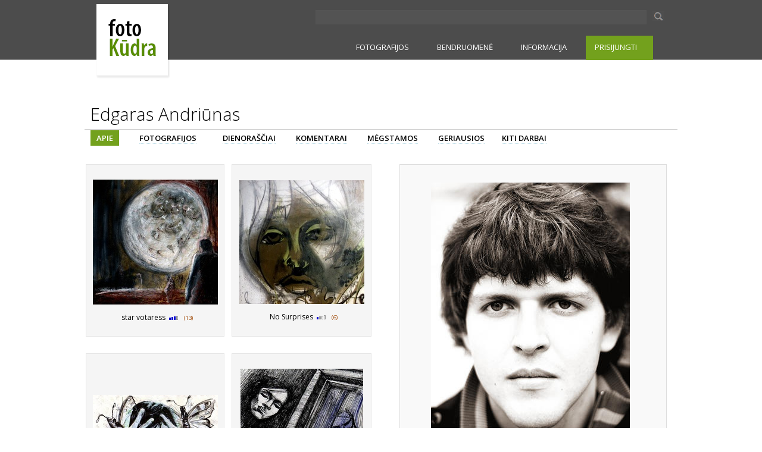

--- FILE ---
content_type: text/html
request_url: http://www.www.fotokudra.lt/aut.php?aut=4698
body_size: 17208
content:
                                             
	


 


	    



	    
	   
	    
	    
<!DOCTYPE html PUBLIC "-//W3C//DTD HTML 4.01//EN" "http://www.w3.org/TR/html4/strict.dtd">
<html>
<head>
<title>Fotografas - Edgaras Andriūnas</title>
	<meta http-equiv="Content-Type" content="text/html; charset=UTF-8"><meta http-equiv="Content-Language" content="lt">

        <LINK href="/style2013_10.css" rel="stylesheet" type="text/css">

<link href='http://fonts.googleapis.com/css?family=Open+Sans:100,300,400,600,700&subset=latin,latin-ext' rel='stylesheet' type='text/css'>
<style type="text/css">
      .ntext { font-size: 12px; }
</style>

   <script language="javascript">
	
function delete_ask() 
	{		
		return confirm('Ar norite istrinti ?');
	}	
</script>	
			
	
	</head>
<body topmargin="0" leftmargin="0" marginwidth="0" marginheight="0">
<center>


      
  
      


<link href='http://fonts.googleapis.com/css?family=Open+Sans:100,300,400,600,700&subset=latin,latin-ext' rel='stylesheet' type='text/css'>
<LINK href="/style2013_10.css" rel="stylesheet" type="text/css">

<script src="http://www.google-analytics.com/urchin.js" type="text/javascript">
        </script>
        <script type="text/javascript">
    _uacct = "UA-1200136-1";
  urchinTracker();
        </script>



<script type="text/javascript" src="js/jquery.js"></script>
<script type="text/javascript" src="js/mobile.js"></script>
<script type="text/javascript" src="js/form.js"></script>
<script src="/Content/hoverIntent.js" type="text/javascript"></script>
<script src="/Content/jquery.cookie.js" type="text/javascript"></script>

<!-- <div style="height: 45px; width: 100%; overflow: hidden; background-color: #4c4cc4; background: url(http://fotokudra.lt/img/bg2.png) 50% 0;"></div> -->


    <div style="height: 60px; background-color: #4c4c4c;">
            <div style="max-width: 1000px; margin: 0 auto;  text-align: right; position: relative;">


    <div style="margin-top: 0px; width: 600px; position: absolute; top: 10px; left: 390px;">
<form  action="http://google.com/cse" name="sform">
<input type="hidden" name="cx" value="000461665484249295462:lhwfu3ye4be" />
  <input type="hidden" name="ie" value="UTF-8" />

<div style="width: 55ppx; float: left;">
<input style="margin-right: 5px; margin-top: 7px; font-size: 16px; height: 20px; background-color: #535353; color: #fff; width: 550px; border: 1px solid #555; " type=text  name="q" ></div>
<div style="float: left;width: 30px;"><img onClick="document.forms['sform'].submit();" style=" margin-top: 2px;" src="http://fotokudra.lt/img/ser.png">
</div>
</form>
</div>


</div>
    </div>


<div class="megamenu_wrapper_full megamenu_light_theme"><!-- BEGIN MENU WRAPPER -->



    <div class="megamenu_container megamenu_green" style="border-top: 0px solid #fff; background-color: #4c4c4c; background: #4c4c4c;"><!-- BEGIN MENU CONTAINER -->



        <ul class="megamenu"><!-- BEGIN MENU -->
<!--          <li class="menuitem_nodrop" style="margin-left: 0px; margin-top: 4px;"> <a style="padding: 0px;" href="/"><img style="border: 0px solid #ddd; background-color: #fff;" src="http://fotokudra.lt/img/kudraq17.png"></a></li> -->

  <li class="menuitem_nodrop" style="margin-left: 0px; margin-top: -55px;"> <a style="padding: 0px;" href="/"><img style="border: 0px dotted #000; " src="http://fotokudra.lt/img/kudraq20.png"></a></li>


   
  <li class="menuitem_fullwidth photo_left" ><a href="#_" class="menuitem_drop">FOTOGRAFIJOS</a><!-- Begin Full Width Item -->
            
                <div class="dropdown_fullwidth"><!-- Begin fullwidth container -->
                

 <div class="col_one_quarter firstcolumn">
 <h3>Naujausios</h3>

  <div class="firstcolumn">
    <ul>
      <li> <a class="newsheaderb2" href="/new.php">GALERIJOS NAUJAUSIOS</a></li>
<li style="height: 7px;"></li>
      <li> <a class="newsheaderb2" href="/ct.php?ct=100">PELKĖS NAUJAUSIOS</a></li>
<li style="height: 7px;"></li>
      <li> <a class="newsheaderb2" href="/diary.php">DIENORAŠČIAI</a></li>
    </ul>
  </div>

</div>



 <div class="col_three_quarters">
 <h3>Geriausios</h3>

   <div class="col_one_third firstcolumn">
    <a class="newsheaderb2" href="/top_day.php">DIENOS GERIAUSIOS</a><br>
    <a class="newsheaderb2" href="/top_day.php" style="padding: 0px;"><img src="http://fotokudra.lt/tb/157x153/files//I864686.jpg"></a>
   </div>

 <div class="col_one_third">
   <a  class="newsheaderb2" href="/top_week.php">SAVAITĖS GERIAUSIOS</a>   <br>
   <a  class="newsheaderb2" href="/top_week.php"  style="padding: 0px;"><img src="http://fotokudra.lt/tb/157x153/files//I864681.jpg"></a>
</div>

 <div class="col_one_third">
   <a class="newsheaderb2" href="/best.php">VISŲ METŲ GERIAUSIOS</a><br>
   <a class="newsheaderb2" href="/best.php"  style="padding: 0px;"><img style="" src="http://fotokudra.lt/tb/157x153/files//I381308.jpg"></a>
<br>
</div>



</div>

                </div><!-- End fullwidth container -->
            </li><!-- End Full Width Item -->






 <li class="menuitem_fullwidth" style="margin-left: 0px;"><a href="#_" class="menuitem_drop">BENDRUOMENĖ</a>
   <div class="dropdown_fullwidth">

     <div class="col_one_third firstcolumn">
         <h3>Autoriai</h3>
           
         <div>
           <ul>
             <li><a class="newsheaderb2" href="/autoriai.php">VISI AUTORIAI</a></li>
<li style="height: 4px;"></li>
             <li><a class="newsheaderb2" href="/autoriai_myl.php">MYLIMIAUSI AUTORIAI</a></li>
<li style="height: 4px;"></li>
             <li><a class="newsheaderb2" href="/autoriai_balsai.php">AKTYVIAUSI VERTINTOJAI</a></li>
           </ul>
         </div>
    </div>


<div class="col_one_third">
         <h3>Komentarai</h3>

   <div>
           <ul>
             <li><a class="newsheaderb2" href="/rkomentarai.php">REKOMENDUOTI KOMENTARAI</a></li>
<li style="height: 4px;"></li>
             <li><a class="newsheaderb2" href="/komentarai_ilgi.php">ILGI KOMENTARAI</a></li>
<li style="height: 4px;"></li>
 <li><a class="newsheaderb2" href="/komentarai.php">VISI KOMENTARAI</a></li>

           </ul>
         </div>



</div>

  <div class="col_one_third">
         <h3>Forumai</h3>

 <div>
           <ul>
             <li><a class="newsheaderb2" href="/forumas/viewforum.php?f=1&mnx=1">FOTOGRAFIJOS FORUMAS</a></li>
<li style="height: 4px;"></li>
             <li><a class="newsheaderb2" href="/forumas/viewforum.php?f=1š&mnx=1">PAPLEPĖKIM</a></li>
<li style="height: 4px;"></li>
             <li><a class="newsheaderb2" href="/forumas/viewforum.php?f=9&mnx=1">FOTO TURGELIS</a></li>
<li style="height: 4px;"></li>
           </ul>
         </div>



</div>




   </div>
</li>
  <li ><a href="#_" class="menuitem_drop">INFORMACIJA</a><!-- Begin Full Width Item -->

                <div class="dropdown_1column dropdown_flyout"><!-- Begin fullwidth container -->

<div>
           <ul>
             <li><a class="newsheaderb2" href="/abto.php?mnx=1">APIE FOTOKŪDRĄ</a></li>
<li style="height: 4px;"></li>
             <li><a class="newsheaderb2" href="/news.php?mnx=1">NAUJIENŲ ARCHYVAS</a></li>
<li style="height: 4px;"></li>
             <li><a class="newsheaderb2" href="/taisykles.php?mnx=1">TAISYKLĖS</a></li>
<li style="height: 4px;"></li>
             <li><a class="newsheaderb2" href="/duk.php?mnx=1">D.U.K.</a></li>

           </ul>
</div>

   </div>
</li>

      <li class="">
	 <a href="#_" class="menuitem_drop" style="background-color: #73a11d;">PRISIJUNGTI</a><!-- Begin Contact Item -->
	 <div class="dropdown_2columns" style=""><!-- Begin fullwidth container -->

            
	        
                    <h3>PRISIJUNGTI</h3>

                    <div class="contact_form">
                    
                        <div class="message">
      <div id="alert"></div>
                        </div>
                        
                        <form method="post" action="/lin.php" id="contactForm">
                        
                            <label for="login">Prisijungimo vardas</label>
			    <input name="login" type="text" id="login" style="background-color: #fff; color: #000;  border: solid 1px #ccc;"  /> 
                            
                            <br />
                            <label for="pass">Slaptažodis</label>
                            <input name="pass" type="password" id="pass" style="background-color: #fff; color: #000; border: solid 1px #ccc;" />
                            
                            <br />


			    <input type="checkbox" name="prisiminti" style="width: 20px; margin-left: 0px; background-color: transparent; border: 0px solid #fff;"> Prisiminti<br>


                            <input type="submit" class="button" id="submit" value="Prisijungti" style="background-color: #4b4b4b; border: 1px solid #aaa; color: #fff;" />
                        </form>
<a style="font-size: 10px; color: #888; background-color: transparent;" href="/pamirsau.php">Pamiršau slaptažodį</a>

<hr>
<form action="/registracija.php" >
 <input type="submit" class="button" id="submit" value="Registruoti naują vartotoją" style="background-color: #73a11d; border: 1px solid #777; color: #fff; width: 200px;" />
</form>

                    
                    </div>
                
                
                
                </div><!-- End right aligned columns container -->
                  
                  
            </li><!-- End Contact Item -->
						          
    

        </ul><!-- END MENU -->



    </div><!-- END MENU CONTAINER -->



</div><!-- END MENU WRAPPER -->

<div style="height: 15px; clear: both;"></div>



							      
 

<table border="0"><tr><td height=3></td></tr></table>

<div style="width: 1000px; margin: 0px auto;">
<div align="right" style="margin-left: 2px; margin-right: 2px; margin-top: 5px;padding-top: 0px;">
    
<div style="text-align: left; padding-bottom: 7px;padding-left: 0px;">

        <div style="display: inline; float: left; display: inline; border: 0px solid #ccc; ">
            <div style="vertical-align: middle;display:table-cell; "><h1 class="authortitle">
                Edgaras Andriūnas</h1></div>
        </div>

    </div>

    <div class="menuline">
        <div style="padding-left: 10px; display: inline;">
            <a class="newsheaderred" style="" href="/aut.php?aut=4698 ">APIE</a></div>
        <div style="padding-left: 0px; display: inline; color: #aaa;">
            </div>
        <div style="padding-left: 30px; display: inline;">
            <a class="newsheaderblack" style="" href="/aut_visi.php?aut=4698">FOTOGRAFIJOS</a></div>
        <div style="padding-left: 10px; display: inline; color: #aaa;">
            </div>
        <div style="display: inline; padding-left: 30px;">
            <a class="newsheaderblack" style="" href="/aut_dienorasciai.php?aut=4698">DIENORAŠČIAI</a></div>
        <div style="padding-left: 0px; display: inline; color: #aaa;">
            </div>
        <div style="display: inline; padding-left: 30px;">
            <a class="newsheaderblack" style="" href="/aut_komentarai.php?aut=4698">KOMENTARAI</a></div>
        <div style="padding-left: 0px; display: inline; color: #aaa;">
            </div>
        <div style="display: inline; padding-left: 30px;">
            <a class="newsheaderblack" style="" href="/aut_megstamos.php?aut=4698">MĖGSTAMOS</a></div>
        <div style="padding-left: 0px; display: inline; color: #aaa;">
            </div>
        <div style="display: inline; padding-left: 30px;">
            <a class="newsheaderblack" style="" href="/aaut.php?aut=4698">GERIAUSIOS</a></div>
        <div style="padding-left: 0px; display: inline; color: #aaa;">
            </div>
        <div style="display: inline; padding-left: 25px;">
            <a class="newsheaderblack" style="" href="/aut_visim.php?aut=4698">KITI DARBAI</a></div>
<!--        <div style="display: inline; padding-left: 30px;">
            <a class="newsheader" style="" href="/aaut2.php?aut=4698">2012</a></div> -->
 
    </div>
</div>


</div>	
	

<table cellspacing=0 cellpadding=0 border=0 width=1000>
    <tr align="left">
        <td height=8 ></td><td></td><td height=8></td></tr>

    <tr><td></td>
        <td>                                                                                                                                



  
  <table width="980" border="0" cellpadding="0" cellspacing="0" style="text-align: left; margin-top: 5px;">
  <tr valign="top"  >  
     <td valign=top align=center width=490 >

         <table border=0><tr><td height=3></td></tr></table>
	  
<!--  <table width=100% align=center cellpadding=0 cellspacing=0 border=0 style="">
    <tr width=100% >
       <td align="left" align=center width=100% class=""><div style="margin-left: 15px; margin-bottom: 15px; border-bottom: 1px solid #aaa; margin-left: 5px;"><h2 style="">Naujausios fotografijos</h2></div></td>
    </tr>
  </table> -->
   <table class="indx_tb1"  width=100%px align=center cellpadding=0 cellspacing=0 border=0>    <tr class="indx_tr1">    <td class="picture1_td1"  align=left> &nbsp; </td>
	 <td class="picture1_td2"  align=center>
    

<div style="margin-top:15px; margin-bottom: 7px;">

	 			 <a alt="foto" href="img.php?img=130839&nav=aut&page="><img  class="borders_white" style="border: solid 0px #fff; margin-left: 10px; margin-right: 10px; margin-top: 10px;"  src="/tb/230x231/files//I184171.jpg" ></a><br>
    </div>
	
	
 <div class=PicTitle align=center style="margin-bottom: 20px;">  &nbsp; star votaress&nbsp;  
	
		<img alt="Fotografijos reitingas"  title="Fotografijos reitingas"  border=0 src="img/b3.gif">
		
<font class="komentaru">(13)</font>	

	
	<!--  <br> Įvertinimai:  <font color=#AA0000> 3</font>(<font color=#000000></font>)</div> -->

	<table cellspacing=0 cellpadding=0 border=0><tr><td height="3"></td></tr></table>
  </td>
   <td class="picture1_td3"  align=left>&nbsp;</td>
 <td class="picture1_td1"  align=left> &nbsp; </td>
	 <td class="picture1_td2"  align=center>
    

<div style="margin-top:15px; margin-bottom: 7px;">

	 			 <a alt="foto" href="img.php?img=130469&nav=aut&page="><img  class="borders_white" style="border: solid 0px #fff; margin-left: 10px; margin-right: 10px; margin-top: 10px;"  src="/tb/230x231/files//I183614.jpg" ></a><br>
    </div>
	
	
 <div class=PicTitle align=center style="margin-bottom: 20px;">  &nbsp; No Surprises&nbsp;  
	
		<img alt="Fotografijos reitingas"  title="Fotografijos reitingas"  border=0 src="img/b1.gif">
		
<font class="komentaru">(6)</font>	

	
	<!--  <br> Įvertinimai:  <font color=#AA0000> 1</font>(<font color=#000000></font>)</div> -->

	<table cellspacing=0 cellpadding=0 border=0><tr><td height="3"></td></tr></table>
  </td>
   <td class="picture1_td3"  align=left>&nbsp;</td>
 </tr>
		
		 <td class="picture2_td1" align=left>&nbsp;</td>
 <td class="picture2_td2">&nbsp;</td>
 <td class="picture2_td3">&nbsp;</td>
 <td class="picture2_td1" align=left>&nbsp;</td>
 <td class="picture2_td2">&nbsp;</td>
 <td class="picture2_td3">&nbsp;</td>
         <tr class="indx_tr1">    <td class="picture1_td1"  align=left> &nbsp; </td>
	 <td class="picture1_td2"  align=center>
    

<div style="margin-top:15px; margin-bottom: 7px;">

	 			 <a alt="foto" href="img.php?img=121901&nav=aut&page="><img  class="borders_white" style="border: solid 0px #fff; margin-left: 10px; margin-right: 10px; margin-top: 10px;"  src="/tb/230x231/files//I170547.jpg" ></a><br>
    </div>
	
	
 <div class=PicTitle align=center style="margin-bottom: 20px;">  &nbsp; life outbreak&nbsp;  
	
		<img alt="Fotografijos reitingas"  title="Fotografijos reitingas"  border=0 src="img/b2.gif">
		
<font class="komentaru">(14)</font>	

	
	<!--  <br> Įvertinimai:  <font color=#AA0000> 2</font>(<font color=#000000></font>)</div> -->

	<table cellspacing=0 cellpadding=0 border=0><tr><td height="3"></td></tr></table>
  </td>
   <td class="picture1_td3"  align=left>&nbsp;</td>
 <td class="picture1_td1"  align=left> &nbsp; </td>
	 <td class="picture1_td2"  align=center>
    

<div style="margin-top:15px; margin-bottom: 7px;">

	 			 <a alt="foto" href="img.php?img=119741&nav=aut&page="><img  class="borders_white" style="border: solid 0px #fff; margin-left: 10px; margin-right: 10px; margin-top: 10px;"  src="/tb/230x231/files//I167437.jpg" ></a><br>
    </div>
	
	
 <div class=PicTitle align=center style="margin-bottom: 20px;">  &nbsp; look to the sleep mirror&nbsp;  
	
		<img alt="Fotografijos reitingas"  title="Fotografijos reitingas"  border=0 src="img/b1.gif">
		
<font class="komentaru">(11)</font>	

	
	<!--  <br> Įvertinimai:  <font color=#AA0000> 1</font>(<font color=#000000></font>)</div> -->

	<table cellspacing=0 cellpadding=0 border=0><tr><td height="3"></td></tr></table>
  </td>
   <td class="picture1_td3"  align=left>&nbsp;</td>
 </tr>
		
		 <td class="picture2_td1" align=left>&nbsp;</td>
 <td class="picture2_td2">&nbsp;</td>
 <td class="picture2_td3">&nbsp;</td>
 <td class="picture2_td1" align=left>&nbsp;</td>
 <td class="picture2_td2">&nbsp;</td>
 <td class="picture2_td3">&nbsp;</td>
         <tr class="indx_tr1">    <td class="picture1_td1"  align=left> &nbsp; </td>
	 <td class="picture1_td2"  align=center>
    

<div style="margin-top:15px; margin-bottom: 7px;">

	 			 <a alt="foto" href="img.php?img=118830&nav=aut&page="><img  class="borders_white" style="border: solid 0px #fff; margin-left: 10px; margin-right: 10px; margin-top: 10px;"  src="/tb/230x231/files//I165997.jpg" ></a><br>
    </div>
	
	
 <div class=PicTitle align=center style="margin-bottom: 20px;">  &nbsp; a day without rain&nbsp;  
	
		<img alt="Fotografijos reitingas"  title="Fotografijos reitingas"  border=0 src="img/b2.gif">
		
<font class="komentaru">(8)</font>	

	
	<!--  <br> Įvertinimai:  <font color=#AA0000> 2</font>(<font color=#000000></font>)</div> -->

	<table cellspacing=0 cellpadding=0 border=0><tr><td height="3"></td></tr></table>
  </td>
   <td class="picture1_td3"  align=left>&nbsp;</td>
 <td class="picture1_td1"  align=left> &nbsp; </td>
	 <td class="picture1_td2"  align=center>
    

<div style="margin-top:15px; margin-bottom: 7px;">

	 			 <a alt="foto" href="img.php?img=115589&nav=aut&page="><img  class="borders_white" style="border: solid 0px #fff; margin-left: 10px; margin-right: 10px; margin-top: 10px;"  src="/tb/230x231/files//I161266.jpg" ></a><br>
    </div>
	
	
 <div class=PicTitle align=center style="margin-bottom: 20px;">  &nbsp; __12&nbsp;  
	
		<img alt="Fotografijos reitingas"  title="Fotografijos reitingas"  border=0 src="img/b2.gif">
		
<font class="komentaru">(5)</font>	

	
	<!--  <br> Įvertinimai:  <font color=#AA0000> 2</font>(<font color=#000000></font>)</div> -->

	<table cellspacing=0 cellpadding=0 border=0><tr><td height="3"></td></tr></table>
  </td>
   <td class="picture1_td3"  align=left>&nbsp;</td>
 </tr>
		
		  </table>  <table border=0 width=100% align=center><tr><td align=right>
	    <span class="rlink">»</span> <a href="aut_visi.php?aut=4698" class="ntextbl">Daugiau autoriaus fotografijų (36)</a> &nbsp; &nbsp; 
	    </td></tr></table>
      <div style="border-bottom: solid 1px #ccc; margin-top: 5px; margin-left: 11px;margin-bottom: 20px;"</div>
             	  





        
	
		
  <table width=100% align=center cellpadding=3 cellspacing=0 border=0>
    <tr width=100% style="border-bottom: solid 1px #AAAAAA">
       <td align=left width=100%><h2  style="color: #444; padding-left: 7px;">Viešos žinutės ir komentarai autoriui</h2>

     
</td>
    </tr>
  </table>

	<table width=100% border=0 cellspacing=8  style="text-align: left;"><tr><td style=\"padding-top: 20px\">
<div style="line-height:17px; border-bottom: 1px dotted #ccc; padding-bottom: 3px;margin-bottom: 4px;" class=ntext id=12065><div style="padding-bottom: 1px;"><span class=textline2  style="padding-top: 0px;   "><a   class=newsheader href=/aut.php?aut=737>JP</a>&nbsp; &nbsp;<font class=prisijunge color=#777777>2008-04-13 </font></div> pabandžiau parašyti tau asmeninę žinutę, bet kompas pasakė, kad tokio vartotojo nėra...kaip taip gali būti? pabandyk parašyti man.
ačiū už gražius žodžius, paliktus mano psl.:)</div><div style="line-height:17px; border-bottom: 1px dotted #ccc; padding-bottom: 3px;margin-bottom: 4px;" class=ntext id=12124><div style="padding-bottom: 1px;"><span class=textline2  style="padding-top: 0px;   "><a   class=newsheader href=/aut.php?aut=4698>Edgaras Andriūnas</a>&nbsp; &nbsp;<font class=prisijunge color=#777777>2008-04-13 </font></div> :) ir tiek .</div><div style="line-height:17px; border-bottom: 1px dotted #ccc; padding-bottom: 3px;margin-bottom: 4px;" class=ntext id=12232><div style="padding-bottom: 1px;"><span class=textline2  style="padding-top: 0px;   "><a   class=newsheader href=/aut.php?aut=3573>donatas zazirskas</a>&nbsp; &nbsp;<font class=prisijunge color=#777777>2008-04-15 </font></div> o snakis cia :) </div><div style="line-height:17px; border-bottom: 1px dotted #ccc; padding-bottom: 3px;margin-bottom: 4px;" class=ntext id=13048><div style="padding-bottom: 1px;"><span class=textline2  style="padding-top: 0px;   "><a   class=newsheader href=/aut.php?aut=4698>Edgaras Andriūnas</a>&nbsp; &nbsp;<font class=prisijunge color=#777777>2008-05-01 </font></div> galiu pranest kas vyrauja rasleva kokia siuo metu num .</div><div style="line-height:17px; border-bottom: 1px dotted #ccc; padding-bottom: 3px;margin-bottom: 4px;" class=ntext id=13051><div style="padding-bottom: 1px;"><span class=textline2  style="padding-top: 0px;   "><a   class=newsheader href=/aut.php?aut=737>JP</a>&nbsp; &nbsp;<font class=prisijunge color=#777777>2008-05-01 </font></div> tavo ,,prarastas bučinys" labai taiklus toks.
gerai, kai moki taip sujungti vaizduotę ir ranką:)</div><div style="line-height:17px; border-bottom: 1px dotted #ccc; padding-bottom: 3px;margin-bottom: 4px;" class=ntext id=13068><div style="padding-bottom: 1px;"><span class=textline2  style="padding-top: 0px;   "><a   class=newsheader href=/aut.php?aut=737>JP</a>&nbsp; &nbsp;<font class=prisijunge color=#777777>2008-05-02 </font></div> :)</div><div style="line-height:17px; border-bottom: 1px dotted #ccc; padding-bottom: 3px;margin-bottom: 4px;" class=ntext id=14921><div style="padding-bottom: 1px;"><span class=textline2  style="padding-top: 0px;   "><a   class=newsheader href=/aut.php?aut=4698>Edgaras Andriūnas</a>&nbsp; &nbsp;<font class=prisijunge color=#777777>2008-06-06 </font></div> ir tai ghmmm visai indomiai butu .</div><div style="line-height:17px; border-bottom: 1px dotted #ccc; padding-bottom: 3px;margin-bottom: 4px;" class=ntext id=15122><div style="padding-bottom: 1px;"><span class=textline2  style="padding-top: 0px;   "><a   class=newsheader href=/aut.php?aut=4698>Edgaras Andriūnas</a>&nbsp; &nbsp;<font class=prisijunge color=#777777>2008-06-09 </font></div> :)</div><div style="line-height:17px; border-bottom: 1px dotted #ccc; padding-bottom: 3px;margin-bottom: 4px;" class=ntext id=48898><div style="padding-bottom: 1px;"><span class=textline2  style="padding-top: 0px;   "><a   class=newsheader href=/aut.php?aut=260>Malvydas</a>&nbsp; &nbsp;<font class=prisijunge color=#777777>2010-10-11 </font></div> :(</div><div style="line-height:17px; border-bottom: 1px dotted #ccc; padding-bottom: 3px;margin-bottom: 4px;" class=ntext id=12087><div style="padding-bottom: 1px;"><span class=textline2  style="padding-top: 0px;   "><a   class=newsheader href=/aut.php?aut=737>JP</a>&nbsp; &nbsp;<font class=prisijunge color=#777777>2008-04-13 </font></div> lietinga-pilka-su mažais lašeliais-vėjo gūsiais-krentančiais pernykščiais lapais-besistiebiančia žole-mėlynomis žibuoklėmis-žaliu ežero vandeniu-</div><div style="line-height:17px; border-bottom: 1px dotted #ccc; padding-bottom: 3px;margin-bottom: 4px;" class=ntext id=12089><div style="padding-bottom: 1px;"><span class=textline2  style="padding-top: 0px;   "><a   class=newsheader href=/aut.php?aut=4698>Edgaras Andriūnas</a>&nbsp; &nbsp;<font class=prisijunge color=#777777>2008-04-13 </font></div> hmmm tiesiog isivaizduoju viskas kalba kuzda uh grynas sokis :)</div><div style="line-height:17px; border-bottom: 1px dotted #ccc; padding-bottom: 3px;margin-bottom: 4px;" class=ntext id=12098><div style="padding-bottom: 1px;"><span class=textline2  style="padding-top: 0px;   "><a   class=newsheader href=/aut.php?aut=737>JP</a>&nbsp; &nbsp;<font class=prisijunge color=#777777>2008-04-13 </font></div> taip, ir muzikos paklausyt:)</div><div style="line-height:17px; border-bottom: 1px dotted #ccc; padding-bottom: 3px;margin-bottom: 4px;" class=ntext id=13902><div style="padding-bottom: 1px;"><span class=textline2  style="padding-top: 0px;   "><a   class=newsheader href=/aut.php?aut=737>JP</a>&nbsp; &nbsp;<font class=prisijunge color=#777777>2008-05-19 </font></div> labas:)
o kaip tau sekasi?</div><div style="line-height:17px; border-bottom: 1px dotted #ccc; padding-bottom: 3px;margin-bottom: 4px;" class=ntext id=13144><div style="padding-bottom: 1px;"><span class=textline2  style="padding-top: 0px;   "><a   class=newsheader href=/aut.php?aut=4698>Edgaras Andriūnas</a>&nbsp; &nbsp;<font class=prisijunge color=#777777>2008-05-03 </font></div> :)</div><div style="line-height:17px; border-bottom: 1px dotted #ccc; padding-bottom: 3px;margin-bottom: 4px;" class=ntext id=13143><div style="padding-bottom: 1px;"><span class=textline2  style="padding-top: 0px;   "><a   class=newsheader href=/aut.php?aut=4882>Elzbieta Laurinavičiūtė</a>&nbsp; &nbsp;<font class=prisijunge color=#777777>2008-05-03 </font></div> grazus piesiniai;D</div><div style="line-height:17px; border-bottom: 1px dotted #ccc; padding-bottom: 3px;margin-bottom: 4px;" class=ntext id=15057><div style="padding-bottom: 1px;"><span class=textline2  style="padding-top: 0px;   "><a   class=newsheader href=/aut.php?aut=4698>Edgaras Andriūnas</a>&nbsp; &nbsp;<font class=prisijunge color=#777777>2008-06-08 </font></div> tai saunuma gamta uh :) tiesiog kuriu ir tiek ka pasakius manau gal kas guanas ir tiek praveriu tas dureles pomazu ir isleidziu tas akimirkas ir tiek va . </div><div style="line-height:17px; border-bottom: 1px dotted #ccc; padding-bottom: 3px;margin-bottom: 4px;" class=ntext id=12043><div style="padding-bottom: 1px;"><span class=textline2  style="padding-top: 0px;   "><a   class=newsheader href=/aut.php?aut=737>JP</a>&nbsp; &nbsp;<font class=prisijunge color=#777777>2008-04-13 </font></div> gražūs darbai:)
kam ištrynei fragile look?</div><div style="line-height:17px; border-bottom: 1px dotted #ccc; padding-bottom: 3px;margin-bottom: 4px;" class=ntext id=12044><div style="padding-bottom: 1px;"><span class=textline2  style="padding-top: 0px;   "><a   class=newsheader href=/aut.php?aut=4698>Edgaras Andriūnas</a>&nbsp; &nbsp;<font class=prisijunge color=#777777>2008-04-13 </font></div> ai nezinau :) netycia spustelejau agi tai tiap vakarop papildysiu kitu darbioku tai avt . kaip sekmadieniniai vejai lukuriuojas hmmm pas tastele hmm</div><div style="line-height:17px; border-bottom: 1px dotted #ccc; padding-bottom: 3px;margin-bottom: 4px;" class=ntext id=12069><div style="padding-bottom: 1px;"><span class=textline2  style="padding-top: 0px;   "><a   class=newsheader href=/aut.php?aut=4698>Edgaras Andriūnas</a>&nbsp; &nbsp;<font class=prisijunge color=#777777>2008-04-13 </font></div> :)</div><div style="line-height:17px; border-bottom: 1px dotted #ccc; padding-bottom: 3px;margin-bottom: 4px;" class=ntext id=12071><div style="padding-bottom: 1px;"><span class=textline2  style="padding-top: 0px;   "><a   class=newsheader href=/aut.php?aut=737>JP</a>&nbsp; &nbsp;<font class=prisijunge color=#777777>2008-04-13 </font></div> net juokinga - toks vartotojas neegzistuoja:)
tavo laiškelį taigi taigi gavau, o atsakymo negaliu parašyt..</div><div style="line-height:17px; border-bottom: 1px dotted #ccc; padding-bottom: 3px;margin-bottom: 4px;" class=ntext id=12072><div style="padding-bottom: 1px;"><span class=textline2  style="padding-top: 0px;   "><a   class=newsheader href=/aut.php?aut=4698>Edgaras Andriūnas</a>&nbsp; &nbsp;<font class=prisijunge color=#777777>2008-04-13 </font></div> xe :) tai agi pavadinima reikia parasyt bene nes man paciam neissisiunte agi tai parasiau pavadinima laisko ir issisiunte hmmm berots gal taip . . .</div><div style="line-height:17px; border-bottom: 1px dotted #ccc; padding-bottom: 3px;margin-bottom: 4px;" class=ntext id=12074><div style="padding-bottom: 1px;"><span class=textline2  style="padding-top: 0px;   "><a   class=newsheader href=/aut.php?aut=737>JP</a>&nbsp; &nbsp;<font class=prisijunge color=#777777>2008-04-13 </font></div> nepadeda ir pavadinimas:(
kažkokia rimta nesusisiekimo problema, kurios niekas numatyti negalėjo
o man dabar net įdomu pasidarė...

</div><div style="line-height:17px; border-bottom: 1px dotted #ccc; padding-bottom: 3px;margin-bottom: 4px;" class=ntext id=12075><div style="padding-bottom: 1px;"><span class=textline2  style="padding-top: 0px;   "><a   class=newsheader href=/aut.php?aut=4698>Edgaras Andriūnas</a>&nbsp; &nbsp;<font class=prisijunge color=#777777>2008-04-13 </font></div> hmmm ot kaip :) kiba viskas paslaptingai ania :) tvin pyksas ania :)</div><div style="line-height:17px; border-bottom: 1px dotted #ccc; padding-bottom: 3px;margin-bottom: 4px;" class=ntext id=12078><div style="padding-bottom: 1px;"><span class=textline2  style="padding-top: 0px;   "><a   class=newsheader href=/aut.php?aut=737>JP</a>&nbsp; &nbsp;<font class=prisijunge color=#777777>2008-04-13 </font></div> maybe:)
rašyk adminui laišką:)</div><div style="line-height:17px; border-bottom: 1px dotted #ccc; padding-bottom: 3px;margin-bottom: 4px;" class=ntext id=12086><div style="padding-bottom: 1px;"><span class=textline2  style="padding-top: 0px;   "><a   class=newsheader href=/aut.php?aut=4698>Edgaras Andriūnas</a>&nbsp; &nbsp;<font class=prisijunge color=#777777>2008-04-13 </font></div> kaip pas tamstele agi nuotaikeles siandi dardas bene hmmm . . .</div><div style="line-height:17px; border-bottom: 1px dotted #ccc; padding-bottom: 3px;margin-bottom: 4px;" class=ntext id=12093><div style="padding-bottom: 1px;"><span class=textline2  style="padding-top: 0px;   "><a   class=newsheader href=/aut.php?aut=4698>Edgaras Andriūnas</a>&nbsp; &nbsp;<font class=prisijunge color=#777777>2008-04-13 </font></div> aga yra tu spalvotu darbioku agi tik gaila kad po viena idet galima tai vat kaip pasakius to be continued  :)</div><div style="line-height:17px; border-bottom: 1px dotted #ccc; padding-bottom: 3px;margin-bottom: 4px;" class=ntext id=12094><div style="padding-bottom: 1px;"><span class=textline2  style="padding-top: 0px;   "><a   class=newsheader href=/aut.php?aut=737>JP</a>&nbsp; &nbsp;<font class=prisijunge color=#777777>2008-04-13 </font></div> mačiau tavo darbus kažkokiam psl, tikrai visi originalūs nepakartojami, ir spalvoti, ir mažiau spalvoti:)</div><div style="line-height:17px; border-bottom: 1px dotted #ccc; padding-bottom: 3px;margin-bottom: 4px;" class=ntext id=12096><div style="padding-bottom: 1px;"><span class=textline2  style="padding-top: 0px;   "><a   class=newsheader href=/aut.php?aut=4698>Edgaras Andriūnas</a>&nbsp; &nbsp;<font class=prisijunge color=#777777>2008-04-13 </font></div> tai bene lietutis pliaupia hmmm isleto tai galima geru menu det hmmm tiesiog ir muzikos tyvuliuojancios paklausyt :)</div><div style="line-height:17px; border-bottom: 1px dotted #ccc; padding-bottom: 3px;margin-bottom: 4px;" class=ntext id=12097><div style="padding-bottom: 1px;"><span class=textline2  style="padding-top: 0px;   "><a   class=newsheader href=/aut.php?aut=4698>Edgaras Andriūnas</a>&nbsp; &nbsp;<font class=prisijunge color=#777777>2008-04-13 </font></div> hmmm ot kaip jau pamatyti darbai netgi xe malonu kad  kazkas i aki ikrito tiap tiap :) </div><div style="line-height:17px; border-bottom: 1px dotted #ccc; padding-bottom: 3px;margin-bottom: 4px;" class=ntext id=12101><div style="padding-bottom: 1px;"><span class=textline2  style="padding-top: 0px;   "><a   class=newsheader href=/aut.php?aut=737>JP</a>&nbsp; &nbsp;<font class=prisijunge color=#777777>2008-04-13 </font></div> žinoma, kad gražu, juk piešti - tai ne fotografuoti, reikia talentą turėti didelį</div><div style="line-height:17px; border-bottom: 1px dotted #ccc; padding-bottom: 3px;margin-bottom: 4px;" class=ntext id=12102><div style="padding-bottom: 1px;"><span class=textline2  style="padding-top: 0px;   "><a   class=newsheader href=/aut.php?aut=4698>Edgaras Andriūnas</a>&nbsp; &nbsp;<font class=prisijunge color=#777777>2008-04-13 </font></div> hmmm gi kodel viskas pomaziuka :)</div><div style="line-height:17px; border-bottom: 1px dotted #ccc; padding-bottom: 3px;margin-bottom: 4px;" class=ntext id=12108><div style="padding-bottom: 1px;"><span class=textline2  style="padding-top: 0px;   "><a   class=newsheader href=/aut.php?aut=737>JP</a>&nbsp; &nbsp;<font class=prisijunge color=#777777>2008-04-13 </font></div> susitvarkyti reikia tą paštą:)</div><div style="line-height:17px; border-bottom: 1px dotted #ccc; padding-bottom: 3px;margin-bottom: 4px;" class=ntext id=12109><div style="padding-bottom: 1px;"><span class=textline2  style="padding-top: 0px;   "><a   class=newsheader href=/aut.php?aut=4698>Edgaras Andriūnas</a>&nbsp; &nbsp;<font class=prisijunge color=#777777>2008-04-13 </font></div> pasta hmmm ot kaip :)</div><div style="line-height:17px; border-bottom: 1px dotted #ccc; padding-bottom: 3px;margin-bottom: 4px;" class=ntext id=12110><div style="padding-bottom: 1px;"><span class=textline2  style="padding-top: 0px;   "><a   class=newsheader href=/aut.php?aut=4698>Edgaras Andriūnas</a>&nbsp; &nbsp;<font class=prisijunge color=#777777>2008-04-13 </font></div> tai kaip pas jumi vakariokas lukuriuojas hmmm  . ..</div><div style="line-height:17px; border-bottom: 1px dotted #ccc; padding-bottom: 3px;margin-bottom: 4px;" class=ntext id=12111><div style="padding-bottom: 1px;"><span class=textline2  style="padding-top: 0px;   "><a   class=newsheader href=/aut.php?aut=737>JP</a>&nbsp; &nbsp;<font class=prisijunge color=#777777>2008-04-13 </font></div> Laurie Anderson ,,Freefall" :)</div><div style="line-height:17px; border-bottom: 1px dotted #ccc; padding-bottom: 3px;margin-bottom: 4px;" class=ntext id=12115><div style="padding-bottom: 1px;"><span class=textline2  style="padding-top: 0px;   "><a   class=newsheader href=/aut.php?aut=4698>Edgaras Andriūnas</a>&nbsp; &nbsp;<font class=prisijunge color=#777777>2008-04-13 </font></div> the doors- the end :)</div><div style="line-height:17px; border-bottom: 1px dotted #ccc; padding-bottom: 3px;margin-bottom: 4px;" class=ntext id=12116><div style="padding-bottom: 1px;"><span class=textline2  style="padding-top: 0px;   "><a   class=newsheader href=/aut.php?aut=737>JP</a>&nbsp; &nbsp;<font class=prisijunge color=#777777>2008-04-13 </font></div> ir nuotaika tokia pat, ir išgyvenimai, kaip dainoj?</div><div style="line-height:17px; border-bottom: 1px dotted #ccc; padding-bottom: 3px;margin-bottom: 4px;" class=ntext id=12121><div style="padding-bottom: 1px;"><span class=textline2  style="padding-top: 0px;   "><a   class=newsheader href=/aut.php?aut=4698>Edgaras Andriūnas</a>&nbsp; &nbsp;<font class=prisijunge color=#777777>2008-04-13 </font></div> hmmmmm kaip cia pasakius :kaikada buna liudna kaikada viskas uzgozia pasijunti toli toli platybese , akyse atsiveria saltis baime bet tai sudaro neapsakoma jausma sirdis sustingsta i mazyti ledo gabaliuka tarsi pagalvoji gal esi apkeretas rudenio sapnu saltis lietus nuplauna nuo veido nusedusias ruscias minciu dvejoniu dulkes pasijunti nublokstas bet tai juk tolumoj yra kampelis vistiek kuris tau berots yra tinkamas nuo visos kasdienybes gali pasislept zvilgtelt i zvaigzdes kurios tau vakarais kelia rodo link dangaus nera juk gi jokios baimes liudesio jokiu blogu minciu gal siek tei bet gal tik ziupsnelis liudesio asareles bet gi cia ne vien liudesys cia tai dziaugsmo asara kuri veda i platybes kuri primena tavo pirmus zingsnius tavo pirma zodi istarta viskas tai lyg kaip zaidimas susipazinimas su pasauliu kaip lyg pasijunti nauju veikeju</div><div style="line-height:17px; border-bottom: 1px dotted #ccc; padding-bottom: 3px;margin-bottom: 4px;" class=ntext id=12122><div style="padding-bottom: 1px;"><span class=textline2  style="padding-top: 0px;   "><a   class=newsheader href=/aut.php?aut=4698>Edgaras Andriūnas</a>&nbsp; &nbsp;<font class=prisijunge color=#777777>2008-04-13 </font></div> tiesiog pasikartojus sita fraze ir pabaigius taip ::</div><div style="line-height:17px; border-bottom: 1px dotted #ccc; padding-bottom: 3px;margin-bottom: 4px;" class=ntext id=12123><div style="padding-bottom: 1px;"><span class=textline2  style="padding-top: 0px;   "><a   class=newsheader href=/aut.php?aut=4698>Edgaras Andriūnas</a>&nbsp; &nbsp;<font class=prisijunge color=#777777>2008-04-13 </font></div> visi esame idomus kuryniai ikvepti saules spinduliu visi kvepiantys augalai turintys teikiantys viska malonaus ta vidine laime zydincius malonumus tiesiog sokam maloniai jei pasautu nors kokia dieviska strele bet ji butu maloni tiesiog vidinis balsas ta vidine tyla nuteikta pleventu siluma sirdy matom skraidancias zvaigdutes tokias siltas plauciuose pliuvena medziu snaresys venom teka sraunios upes o sivam kune svarbu kad justum saule spindincia ta jos siluma tiek dangaus gelmese tiek paciam viduj tie raizginiai tarsi atrodo kad butu padriki bet lyg vidaus organizmo siulai lakstantis tempentys visus musu norus nesekmes isleidziantis visa siluma isvidaus gelmiu zydinti ta gele tarkim kaip mazas debeselis gi visur lyg kaip kinas supraskim ta vaidinima visa esama visi amzinybes vaikai tiesiog liekam </div><div style="line-height:17px; border-bottom: 1px dotted #ccc; padding-bottom: 3px;margin-bottom: 4px;" class=ntext id=12133><div style="padding-bottom: 1px;"><span class=textline2  style="padding-top: 0px;   "><a   class=newsheader href=/aut.php?aut=737>JP</a>&nbsp; &nbsp;<font class=prisijunge color=#777777>2008-04-13 </font></div> ne tik paišai, bet ir rašai:)</div><div style="line-height:17px; border-bottom: 1px dotted #ccc; padding-bottom: 3px;margin-bottom: 4px;" class=ntext id=12136><div style="padding-bottom: 1px;"><span class=textline2  style="padding-top: 0px;   "><a   class=newsheader href=/aut.php?aut=4698>Edgaras Andriūnas</a>&nbsp; &nbsp;<font class=prisijunge color=#777777>2008-04-13 </font></div> tiesiog viskas lukuriuojas :)</div><div style="line-height:17px; border-bottom: 1px dotted #ccc; padding-bottom: 3px;margin-bottom: 4px;" class=ntext id=12527><div style="padding-bottom: 1px;"><span class=textline2  style="padding-top: 0px;   "><a   class=newsheader href=/aut.php?aut=4264>Edita </a>&nbsp; &nbsp;<font class=prisijunge color=#777777>2008-04-21 </font></div> Gal aš nelabai gražiai pasielgiau, bet perskaičiau visus šiuos komentarus... Be žodžių... Žaviuosi Jūsų talentu piešti ir rašyti. :)</div><div style="line-height:17px; border-bottom: 1px dotted #ccc; padding-bottom: 3px;margin-bottom: 4px;" class=ntext id=12715><div style="padding-bottom: 1px;"><span class=textline2  style="padding-top: 0px;   "><a   class=newsheader href=/aut.php?aut=2508>anuka</a>&nbsp; &nbsp;<font class=prisijunge color=#777777>2008-04-25 </font></div> :)</div><div style="line-height:17px; border-bottom: 1px dotted #ccc; padding-bottom: 3px;margin-bottom: 4px;" class=ntext id=12717><div style="padding-bottom: 1px;"><span class=textline2  style="padding-top: 0px;   "><a   class=newsheader href=/aut.php?aut=2508>anuka</a>&nbsp; &nbsp;<font class=prisijunge color=#777777>2008-04-25 </font></div> linkėjimai tau drateliški nuo Ramunės, va, vos nepamiršau. :)</div><div style="line-height:17px; border-bottom: 1px dotted #ccc; padding-bottom: 3px;margin-bottom: 4px;" class=ntext id=13061><div style="padding-bottom: 1px;"><span class=textline2  style="padding-top: 0px;   "><a   class=newsheader href=/aut.php?aut=4698>Edgaras Andriūnas</a>&nbsp; &nbsp;<font class=prisijunge color=#777777>2008-05-02 </font></div> tiap :)</div><div style="line-height:17px; border-bottom: 1px dotted #ccc; padding-bottom: 3px;margin-bottom: 4px;" class=ntext id=13015><div style="padding-bottom: 1px;"><span class=textline2  style="padding-top: 0px;   "><a   class=newsheader href=/aut.php?aut=4698>Edgaras Andriūnas</a>&nbsp; &nbsp;<font class=prisijunge color=#777777>2008-05-01 </font></div> aciu aciu ir jai visu geru veju jeika :)</div><div style="line-height:17px; border-bottom: 1px dotted #ccc; padding-bottom: 3px;margin-bottom: 4px;" class=ntext id=13033><div style="padding-bottom: 1px;"><span class=textline2  style="padding-top: 0px;   "><a   class=newsheader href=/aut.php?aut=737>JP</a>&nbsp; &nbsp;<font class=prisijunge color=#777777>2008-05-01 </font></div> labas, prapuoleni:)</div><div style="line-height:17px; border-bottom: 1px dotted #ccc; padding-bottom: 3px;margin-bottom: 4px;" class=ntext id=13034><div style="padding-bottom: 1px;"><span class=textline2  style="padding-top: 0px;   "><a   class=newsheader href=/aut.php?aut=4698>Edgaras Andriūnas</a>&nbsp; &nbsp;<font class=prisijunge color=#777777>2008-05-01 </font></div> AGA jap jap prapuolelis num kad neturiu interneto vilniuj tai vat . </div><div style="line-height:17px; border-bottom: 1px dotted #ccc; padding-bottom: 3px;margin-bottom: 4px;" class=ntext id=13036><div style="padding-bottom: 1px;"><span class=textline2  style="padding-top: 0px;   "><a   class=newsheader href=/aut.php?aut=737>JP</a>&nbsp; &nbsp;<font class=prisijunge color=#777777>2008-05-01 </font></div> ir paštas tavo neveikia vis dar:)</div><div style="line-height:17px; border-bottom: 1px dotted #ccc; padding-bottom: 3px;margin-bottom: 4px;" class=ntext id=13038><div style="padding-bottom: 1px;"><span class=textline2  style="padding-top: 0px;   "><a   class=newsheader href=/aut.php?aut=4698>Edgaras Andriūnas</a>&nbsp; &nbsp;<font class=prisijunge color=#777777>2008-05-01 </font></div> kuris hmmm :) agi turiu siaip pasta jeika kita kuris veikia ne kudros :P 
o kaip pas tamstele nuotaikeles bene kaip ejinejas ghmmm </div><div style="line-height:17px; border-bottom: 1px dotted #ccc; padding-bottom: 3px;margin-bottom: 4px;" class=ntext id=13039><div style="padding-bottom: 1px;"><span class=textline2  style="padding-top: 0px;   "><a   class=newsheader href=/aut.php?aut=737>JP</a>&nbsp; &nbsp;<font class=prisijunge color=#777777>2008-05-01 </font></div> pavasaris jau tikras:)
viskas žydi, klega, čiulba, kvepia</div><div style="line-height:17px; border-bottom: 1px dotted #ccc; padding-bottom: 3px;margin-bottom: 4px;" class=ntext id=13040><div style="padding-bottom: 1px;"><span class=textline2  style="padding-top: 0px;   "><a   class=newsheader href=/aut.php?aut=4698>Edgaras Andriūnas</a>&nbsp; &nbsp;<font class=prisijunge color=#777777>2008-05-01 </font></div> hmmm pomaziuka tai sian tai ten ania :)</div><div style="line-height:17px; border-bottom: 1px dotted #ccc; padding-bottom: 3px;margin-bottom: 4px;" class=ntext id=13045><div style="padding-bottom: 1px;"><span class=textline2  style="padding-top: 0px;   "><a   class=newsheader href=/aut.php?aut=737>JP</a>&nbsp; &nbsp;<font class=prisijunge color=#777777>2008-05-01 </font></div> prie kompo, fotokūdra, kava, muzika
o tau kaip?</div><div style="line-height:17px; border-bottom: 1px dotted #ccc; padding-bottom: 3px;margin-bottom: 4px;" class=ntext id=13046><div style="padding-bottom: 1px;"><span class=textline2  style="padding-top: 0px;   "><a   class=newsheader href=/aut.php?aut=4698>Edgaras Andriūnas</a>&nbsp; &nbsp;<font class=prisijunge color=#777777>2008-05-01 </font></div> prie kompo , fotokudra, muzika , knyga , piestukai , ir uzrasu daug . .  .</div><div style="line-height:17px; border-bottom: 1px dotted #ccc; padding-bottom: 3px;margin-bottom: 4px;" class=ntext id=13047><div style="padding-bottom: 1px;"><span class=textline2  style="padding-top: 0px;   "><a   class=newsheader href=/aut.php?aut=737>JP</a>&nbsp; &nbsp;<font class=prisijunge color=#777777>2008-05-01 </font></div> o ką darai su užrašais, jei galima paklausti?</div><div style="line-height:17px; border-bottom: 1px dotted #ccc; padding-bottom: 3px;margin-bottom: 4px;" class=ntext id=13056><div style="padding-bottom: 1px;"><span class=textline2  style="padding-top: 0px;   "><a   class=newsheader href=/aut.php?aut=4698>Edgaras Andriūnas</a>&nbsp; &nbsp;<font class=prisijunge color=#777777>2008-05-01 </font></div> :) agi kokia muzikele tamstele skanauja si vakara hmm </div><div style="line-height:17px; border-bottom: 1px dotted #ccc; padding-bottom: 3px;margin-bottom: 4px;" class=ntext id=13058><div style="padding-bottom: 1px;"><span class=textline2  style="padding-top: 0px;   "><a   class=newsheader href=/aut.php?aut=737>JP</a>&nbsp; &nbsp;<font class=prisijunge color=#777777>2008-05-01 </font></div> visokios mišinys, kokia tik kompe yra. The White Stripes šią akimirką. o tu?</div><div style="line-height:17px; border-bottom: 1px dotted #ccc; padding-bottom: 3px;margin-bottom: 4px;" class=ntext id=13060><div style="padding-bottom: 1px;"><span class=textline2  style="padding-top: 0px;   "><a   class=newsheader href=/aut.php?aut=4698>Edgaras Andriūnas</a>&nbsp; &nbsp;<font class=prisijunge color=#777777>2008-05-02 </font></div> brocen social scene , four tet </div><div style="line-height:17px; border-bottom: 1px dotted #ccc; padding-bottom: 3px;margin-bottom: 4px;" class=ntext id=13062><div style="padding-bottom: 1px;"><span class=textline2  style="padding-top: 0px;   "><a   class=newsheader href=/aut.php?aut=737>JP</a>&nbsp; &nbsp;<font class=prisijunge color=#777777>2008-05-02 </font></div> jau ir kita diena atėjo, besišnekučiuojant:)</div><div style="line-height:17px; border-bottom: 1px dotted #ccc; padding-bottom: 3px;margin-bottom: 4px;" class=ntext id=13063><div style="padding-bottom: 1px;"><span class=textline2  style="padding-top: 0px;   "><a   class=newsheader href=/aut.php?aut=4698>Edgaras Andriūnas</a>&nbsp; &nbsp;<font class=prisijunge color=#777777>2008-05-02 </font></div> ir su gera daina uh bene hmm jei taip dar snekuciuojant ir skype greiciaus butu tiap . . . </div><div style="line-height:17px; border-bottom: 1px dotted #ccc; padding-bottom: 3px;margin-bottom: 4px;" class=ntext id=13065><div style="padding-bottom: 1px;"><span class=textline2  style="padding-top: 0px;   "><a   class=newsheader href=/aut.php?aut=4698>Edgaras Andriūnas</a>&nbsp; &nbsp;<font class=prisijunge color=#777777>2008-05-02 </font></div> jei taip galim pasikontaktuot per skype tik taip agi o siaip tai ner kaip skirtumo tik kad greiciau but ir tiek . . </div><div style="line-height:17px; border-bottom: 1px dotted #ccc; padding-bottom: 3px;margin-bottom: 4px;" class=ntext id=13066><div style="padding-bottom: 1px;"><span class=textline2  style="padding-top: 0px;   "><a   class=newsheader href=/aut.php?aut=737>JP</a>&nbsp; &nbsp;<font class=prisijunge color=#777777>2008-05-02 </font></div> neturiu skype, tik googletalk:)</div><div style="line-height:17px; border-bottom: 1px dotted #ccc; padding-bottom: 3px;margin-bottom: 4px;" class=ntext id=13067><div style="padding-bottom: 1px;"><span class=textline2  style="padding-top: 0px;   "><a   class=newsheader href=/aut.php?aut=4698>Edgaras Andriūnas</a>&nbsp; &nbsp;<font class=prisijunge color=#777777>2008-05-02 </font></div> tai kudra talk tadu geriau :P</div><div style="line-height:17px; border-bottom: 1px dotted #ccc; padding-bottom: 3px;margin-bottom: 4px;" class=ntext id=13069><div style="padding-bottom: 1px;"><span class=textline2  style="padding-top: 0px;   "><a   class=newsheader href=/aut.php?aut=737>JP</a>&nbsp; &nbsp;<font class=prisijunge color=#777777>2008-05-02 </font></div> žinai, man atrodo, kad tu jau užsitarnavai vieną raudoną pagaliuką, o kažkodėl negavai?
reiktų tau tą paštą susitvarkyti, kad neteršt tavo puslapio plepalais:)</div><div style="line-height:17px; border-bottom: 1px dotted #ccc; padding-bottom: 3px;margin-bottom: 4px;" class=ntext id=13071><div style="padding-bottom: 1px;"><span class=textline2  style="padding-top: 0px;   "><a   class=newsheader href=/aut.php?aut=4698>Edgaras Andriūnas</a>&nbsp; &nbsp;<font class=prisijunge color=#777777>2008-05-02 </font></div> :)</div><div style="line-height:17px; border-bottom: 1px dotted #ccc; padding-bottom: 3px;margin-bottom: 4px;" class=ntext id=13072><div style="padding-bottom: 1px;"><span class=textline2  style="padding-top: 0px;   "><a   class=newsheader href=/aut.php?aut=4698>Edgaras Andriūnas</a>&nbsp; &nbsp;<font class=prisijunge color=#777777>2008-05-02 </font></div> nu kam tie pagaliukai uh :P </div><div style="line-height:17px; border-bottom: 1px dotted #ccc; padding-bottom: 3px;margin-bottom: 4px;" class=ntext id=13073><div style="padding-bottom: 1px;"><span class=textline2  style="padding-top: 0px;   "><a   class=newsheader href=/aut.php?aut=737>JP</a>&nbsp; &nbsp;<font class=prisijunge color=#777777>2008-05-02 </font></div> tik vienas reikalingas, kad galėtum daugiau darbų įdėti.
jeigu, aišku, nori tu juos čia rodyti?</div><div style="line-height:17px; border-bottom: 1px dotted #ccc; padding-bottom: 3px;margin-bottom: 4px;" class=ntext id=13074><div style="padding-bottom: 1px;"><span class=textline2  style="padding-top: 0px;   "><a   class=newsheader href=/aut.php?aut=4698>Edgaras Andriūnas</a>&nbsp; &nbsp;<font class=prisijunge color=#777777>2008-05-02 </font></div> hmmm nu kad idedu agi tos darbiokus karts nuo karto kur taip ,. . .</div><div style="line-height:17px; border-bottom: 1px dotted #ccc; padding-bottom: 3px;margin-bottom: 4px;" class=ntext id=13152><div style="padding-bottom: 1px;"><span class=textline2  style="padding-top: 0px;   "><a   class=newsheader href=/aut.php?aut=4329>Asta Saduikyte</a>&nbsp; &nbsp;<font class=prisijunge color=#777777>2008-05-03 </font></div> Nuotaikas savo supratau perskaiciusi paties komentara cia kazkur virsuje: "hmmmmm kaip cia pasakius :kaikada buna liudna kaikada viskas uzgozia pasijunti toli toli platybese , akyse atsiveria saltis baime bet tai sudaro neapsakoma jausma sirdis sustingsta i mazyti ledo gabaliuka tarsi pagalvoji gal esi apkeretas rudenio sapnu saltis lietus nuplauna nuo veido nusedusias ruscias minciu dvejoniu dulkes pasijunti nublokstas bet tai juk tolumoj yra kampelis vistiek kuris tau berots yra tinkamas nuo visos kasdienybes gali pasislept zvilgtelt i zvaigzdes kurios tau vakarais kelia rodo link dangaus nera juk gi jokios baimes liudesio jokiu blogu minciu gal siek tei bet gal tik ziupsnelis liudesio asareles bet gi cia ne vien liudesys cia tai dziaugsmo asara kuri veda i platybes kuri primena tavo pirmus zingsnius tavo pirma zodi istarta viskas tai lyg kaip zaidimas susipazinimas su pasauliu kaip lyg pasijunti nauju veikeju"
Tik ne ruduo, o pavasaris.
Visiska "beleberda" galvoj. Tada ir lieki kaip ufonautas ar autistas, veiduose neizvelgdamas to, kas galetu dusia paglostyt. Tada ir lieki su Cure'ais. tada ir lieki su dangaus liekanom virs galvos ir savo bedugniu mikro pasauliu:)

Vat tokios nuotaikos, aciu, kad domites :)
</div><div style="line-height:17px; border-bottom: 1px dotted #ccc; padding-bottom: 3px;margin-bottom: 4px;" class=ntext id=13905><div style="padding-bottom: 1px;"><span class=textline2  style="padding-top: 0px;   "><a   class=newsheader href=/aut.php?aut=4698>Edgaras Andriūnas</a>&nbsp; &nbsp;<font class=prisijunge color=#777777>2008-05-19 </font></div> agi lukuriuojas pamazu tiap tai sian tai ten agi :)</div><div style="line-height:17px; border-bottom: 1px dotted #ccc; padding-bottom: 3px;margin-bottom: 4px;" class=ntext id=12092><div style="padding-bottom: 1px;"><span class=textline2  style="padding-top: 0px;   "><a   class=newsheader href=/aut.php?aut=737>JP</a>&nbsp; &nbsp;<font class=prisijunge color=#777777>2008-04-13 </font></div> nupiešk:)
spalvotai:)</div><div style="line-height:17px; border-bottom: 1px dotted #ccc; padding-bottom: 3px;margin-bottom: 4px;" class=ntext id=14497><div style="padding-bottom: 1px;"><span class=textline2  style="padding-top: 0px;   "><a   class=newsheader href=/aut.php?aut=2508>anuka</a>&nbsp; &nbsp;<font class=prisijunge color=#777777>2008-05-30 </font></div> ai, kažkaip. po truputį gal. būna ir geriau :) o tamstai kaip? dviračių vėjai? :)</div><div style="line-height:17px; border-bottom: 1px dotted #ccc; padding-bottom: 3px;margin-bottom: 4px;" class=ntext id=14519><div style="padding-bottom: 1px;"><span class=textline2  style="padding-top: 0px;   "><a   class=newsheader href=/aut.php?aut=4698>Edgaras Andriūnas</a>&nbsp; &nbsp;<font class=prisijunge color=#777777>2008-05-30 </font></div> potruputuka :)</div><div style="line-height:17px; border-bottom: 1px dotted #ccc; padding-bottom: 3px;margin-bottom: 4px;" class=ntext id=14544><div style="padding-bottom: 1px;"><span class=textline2  style="padding-top: 0px;   "><a   class=newsheader href=/aut.php?aut=1281>Флагвамвчaйку</a>&nbsp; &nbsp;<font class=prisijunge color=#777777>2008-05-30 </font></div> Imam pelke kiekiu?</div><div style="line-height:17px; border-bottom: 1px dotted #ccc; padding-bottom: 3px;margin-bottom: 4px;" class=ntext id=14545><div style="padding-bottom: 1px;"><span class=textline2  style="padding-top: 0px;   "><a   class=newsheader href=/aut.php?aut=4698>Edgaras Andriūnas</a>&nbsp; &nbsp;<font class=prisijunge color=#777777>2008-05-30 </font></div> ne tiesiog darbu turejau tai norejau imest bene vat :) gausiau :P</div><div style="line-height:17px; border-bottom: 1px dotted #ccc; padding-bottom: 3px;margin-bottom: 4px;" class=ntext id=14547><div style="padding-bottom: 1px;"><span class=textline2  style="padding-top: 0px;   "><a   class=newsheader href=/aut.php?aut=4882>Elzbieta Laurinavičiūtė</a>&nbsp; &nbsp;<font class=prisijunge color=#777777>2008-05-30 </font></div> nepatingejau ir perziurejau visus darbus ir juos visus ivertinau;) Maciau tik dvi musmires is visu darbu, tai rodo, kad jusu darbai labai geri, ir man jie labai patiko;)</div><div style="line-height:17px; border-bottom: 1px dotted #ccc; padding-bottom: 3px;margin-bottom: 4px;" class=ntext id=14548><div style="padding-bottom: 1px;"><span class=textline2  style="padding-top: 0px;   "><a   class=newsheader href=/aut.php?aut=4698>Edgaras Andriūnas</a>&nbsp; &nbsp;<font class=prisijunge color=#777777>2008-05-30 </font></div> aciu :)</div><div style="line-height:17px; border-bottom: 1px dotted #ccc; padding-bottom: 3px;margin-bottom: 4px;" class=ntext id=14549><div style="padding-bottom: 1px;"><span class=textline2  style="padding-top: 0px;   "><a   class=newsheader href=/aut.php?aut=4698>Edgaras Andriūnas</a>&nbsp; &nbsp;<font class=prisijunge color=#777777>2008-05-30 </font></div> nu kad cia zuru nepatenkinti kiti buva kad perdaug imeciau tai pratrinsiu biskutuka tai vat :P</div><div style="line-height:17px; border-bottom: 1px dotted #ccc; padding-bottom: 3px;margin-bottom: 4px;" class=ntext id=14891><div style="padding-bottom: 1px;"><span class=textline2  style="padding-top: 0px;   "><a   class=newsheader href=/aut.php?aut=1281>Флагвамвчaйку</a>&nbsp; &nbsp;<font class=prisijunge color=#777777>2008-06-05 </font></div> Edgarai, parasiau pora zinuciu Jumi i privata: jokio atsakymo. Ar neidomu?</div><div style="line-height:17px; border-bottom: 1px dotted #ccc; padding-bottom: 3px;margin-bottom: 4px;" class=ntext id=14915><div style="padding-bottom: 1px;"><span class=textline2  style="padding-top: 0px;   "><a   class=newsheader href=/aut.php?aut=4698>Edgaras Andriūnas</a>&nbsp; &nbsp;<font class=prisijunge color=#777777>2008-06-06 </font></div> agi sveiks nu kad as nieko negaunu i ta privata berasant nes jau kiti rase tai nieko negavau tai vat tokia problemele a ka norejot jau ten parasyt tai tiesiog rasyk cia jeika . .  .</div><div style="line-height:17px; border-bottom: 1px dotted #ccc; padding-bottom: 3px;margin-bottom: 4px;" class=ntext id=14917><div style="padding-bottom: 1px;"><span class=textline2  style="padding-top: 0px;   "><a   class=newsheader href=/aut.php?aut=1281>Флагвамвчaйку</a>&nbsp; &nbsp;<font class=prisijunge color=#777777>2008-06-06 </font></div> Klausimas toks: ar esi pieses kadruotes reklaminiams klipams? Ar noretum pabandyt?</div><div style="line-height:17px; border-bottom: 1px dotted #ccc; padding-bottom: 3px;margin-bottom: 4px;" class=ntext id=14919><div style="padding-bottom: 1px;"><span class=textline2  style="padding-top: 0px;   "><a   class=newsheader href=/aut.php?aut=4698>Edgaras Andriūnas</a>&nbsp; &nbsp;<font class=prisijunge color=#777777>2008-06-06 </font></div> ghmmm nu kad taip esu visokius komiksus pamegines papiest tokius siuzetukus ir tiek manau gal ka galima taip susnekejus sugalvot ka nors vat :)</div><div style="line-height:17px; border-bottom: 1px dotted #ccc; padding-bottom: 3px;margin-bottom: 4px;" class=ntext id=14922><div style="padding-bottom: 1px;"><span class=textline2  style="padding-top: 0px;   "><a   class=newsheader href=/aut.php?aut=1281>Флагвамвчaйку</a>&nbsp; &nbsp;<font class=prisijunge color=#777777>2008-06-06 </font></div> ziu, turi koki emaila? Parasyk man i privata. susideliosim.</div><div style="line-height:17px; border-bottom: 1px dotted #ccc; padding-bottom: 3px;margin-bottom: 4px;" class=ntext id=14924><div style="padding-bottom: 1px;"><span class=textline2  style="padding-top: 0px;   "><a   class=newsheader href=/aut.php?aut=4698>Edgaras Andriūnas</a>&nbsp; &nbsp;<font class=prisijunge color=#777777>2008-06-06 </font></div> aga, andriunas@balticum-tv.lt tai vat jeikas sauna tai rasyk agi </div><div style="line-height:17px; border-bottom: 1px dotted #ccc; padding-bottom: 3px;margin-bottom: 4px;" class=ntext id=13165><div style="padding-bottom: 1px;"><span class=textline2  style="padding-top: 0px;   "><a   class=newsheader href=/aut.php?aut=4698>Edgaras Andriūnas</a>&nbsp; &nbsp;<font class=prisijunge color=#777777>2008-05-03 </font></div> :)</div><div style="line-height:17px; border-bottom: 1px dotted #ccc; padding-bottom: 3px;margin-bottom: 4px;" class=ntext id=14966><div style="padding-bottom: 1px;"><span class=textline2  style="padding-top: 0px;   "><a   class=newsheader href=/aut.php?aut=5336>___</a>&nbsp; &nbsp;<font class=prisijunge color=#777777>2008-06-07 </font></div> Saunus Tavo darbelai, ziurejau susidomejus.Linkiu sekmes :))</div><div style="line-height:17px; border-bottom: 1px dotted #ccc; padding-bottom: 3px;margin-bottom: 4px;" class=ntext id=14972><div style="padding-bottom: 1px;"><span class=textline2  style="padding-top: 0px;   "><a   class=newsheader href=/aut.php?aut=4698>Edgaras Andriūnas</a>&nbsp; &nbsp;<font class=prisijunge color=#777777>2008-06-07 </font></div> deks :)</div><div style="line-height:17px; border-bottom: 1px dotted #ccc; padding-bottom: 3px;margin-bottom: 4px;" class=ntext id=14979><div style="padding-bottom: 1px;"><span class=textline2  style="padding-top: 0px;   "><a   class=newsheader href=/aut.php?aut=841>UTOPIA</a>&nbsp; &nbsp;<font class=prisijunge color=#777777>2008-06-07 </font></div> apzaveta...</div><div style="line-height:17px; border-bottom: 1px dotted #ccc; padding-bottom: 3px;margin-bottom: 4px;" class=ntext id=14987><div style="padding-bottom: 1px;"><span class=textline2  style="padding-top: 0px;   "><a   class=newsheader href=/aut.php?aut=4698>Edgaras Andriūnas</a>&nbsp; &nbsp;<font class=prisijunge color=#777777>2008-06-07 </font></div> :)</div><div style="line-height:17px; border-bottom: 1px dotted #ccc; padding-bottom: 3px;margin-bottom: 4px;" class=ntext id=15019><div style="padding-bottom: 1px;"><span class=textline2  style="padding-top: 0px;   "><a   class=newsheader href=/aut.php?aut=5336>___</a>&nbsp; &nbsp;<font class=prisijunge color=#777777>2008-06-08 </font></div> Kokios cia bus nuotaikos, nemyli manes nieks :)))va ir pagaliuka pirmaji nesuprantu uz ka ateme..As cia siaip.:)))</div><div style="line-height:17px; border-bottom: 1px dotted #ccc; padding-bottom: 3px;margin-bottom: 4px;" class=ntext id=15020><div style="padding-bottom: 1px;"><span class=textline2  style="padding-top: 0px;   "><a   class=newsheader href=/aut.php?aut=4698>Edgaras Andriūnas</a>&nbsp; &nbsp;<font class=prisijunge color=#777777>2008-06-08 </font></div> ir kaip suprast nemyli kas cia daba per galvosenos ir mintys kuzda galvoj ehmmm gi nereik taip jau saves taip smerkt ar kas tik daugiau stimulo manau apsisuk aplink kaip viskas grazu nerk i ta pasauly kupina paslapties manau ir senk is jo ir pazinties tiesiog ir ta siluma slugs be jokiu uztvaru megaukis bus ir kartumos bet cia kaip pastabos bus apgalvot kas netaip buvo o siaip tai sakau sypsokis ir juoko num :)</div><div style="line-height:17px; border-bottom: 1px dotted #ccc; padding-bottom: 3px;margin-bottom: 4px;" class=ntext id=15022><div style="padding-bottom: 1px;"><span class=textline2  style="padding-top: 0px;   "><a   class=newsheader href=/aut.php?aut=5336>___</a>&nbsp; &nbsp;<font class=prisijunge color=#777777>2008-06-08 </font></div> Aciu uz protingus zodzius, zinau, kad visko buna visko yra ir visko reik.:)))</div><div style="line-height:17px; border-bottom: 1px dotted #ccc; padding-bottom: 3px;margin-bottom: 4px;" class=ntext id=15023><div style="padding-bottom: 1px;"><span class=textline2  style="padding-top: 0px;   "><a   class=newsheader href=/aut.php?aut=5336>___</a>&nbsp; &nbsp;<font class=prisijunge color=#777777>2008-06-08 </font></div> p.s. norejau tau i privacias zinutes padekot, bet atsake, kad tokio nera, kazin kame cia reikalas?</div><div style="line-height:17px; border-bottom: 1px dotted #ccc; padding-bottom: 3px;margin-bottom: 4px;" class=ntext id=15027><div style="padding-bottom: 1px;"><span class=textline2  style="padding-top: 0px;   "><a   class=newsheader href=/aut.php?aut=4698>Edgaras Andriūnas</a>&nbsp; &nbsp;<font class=prisijunge color=#777777>2008-06-08 </font></div> ai agi as pats to nesuprantu kazkaip keistoka ir mane sudomino nes kazkaip ne isvieno jau girdejau apie tai kad neissisiuncia .</div><div style="line-height:17px; border-bottom: 1px dotted #ccc; padding-bottom: 3px;margin-bottom: 4px;" class=ntext id=15034><div style="padding-bottom: 1px;"><span class=textline2  style="padding-top: 0px;   "><a   class=newsheader href=/aut.php?aut=4689>Ghe</a>&nbsp; &nbsp;<font class=prisijunge color=#777777>2008-06-08 </font></div> Ach, tamstelė irgi čia;)</div><div style="line-height:17px; border-bottom: 1px dotted #ccc; padding-bottom: 3px;margin-bottom: 4px;" class=ntext id=15055><div style="padding-bottom: 1px;"><span class=textline2  style="padding-top: 0px;   "><a   class=newsheader href=/aut.php?aut=5336>___</a>&nbsp; &nbsp;<font class=prisijunge color=#777777>2008-06-08 </font></div> pas mumi neblogai, pusdienis praleistas gamtoje, virs 300 foto su visokiais vabaliukais, paukstukais, o pas jumi matau neblogai, patinka liaudzai tamistos darbelai..Is kur tiek fantazijos?Del privato, tai reik Admin-ui rasyti, bo pas mane tai irgi bedu buvo, niekaip atsidaryt negalejau, rasiau bent keturis laiskus, kol patvarke.Na o pagaliuko man uz kazka taip ir negrazina, nors zinau, kad nebuvo uz ka atimt ir laiskai cia nebepadeda.:(</div><div style="line-height:17px; border-bottom: 1px dotted #ccc; padding-bottom: 3px;margin-bottom: 4px;" class=ntext id=15098><div style="padding-bottom: 1px;"><span class=textline2  style="padding-top: 0px;   "><a   class=newsheader href=/aut.php?aut=4112>Galina</a>&nbsp; &nbsp;<font class=prisijunge color=#777777>2008-06-09 </font></div> neįmanoma nepastebėti darbų</div><div style="line-height:17px; border-bottom: 1px dotted #ccc; padding-bottom: 3px;margin-bottom: 4px;" class=ntext id=16114><div style="padding-bottom: 1px;"><span class=textline2  style="padding-top: 0px;   "><a   class=newsheader href=/aut.php?aut=4698>Edgaras Andriūnas</a>&nbsp; &nbsp;<font class=prisijunge color=#777777>2008-07-08 </font></div> :)</div><div style="line-height:17px; border-bottom: 1px dotted #ccc; padding-bottom: 3px;margin-bottom: 4px;" class=ntext id=16096><div style="padding-bottom: 1px;"><span class=textline2  style="padding-top: 0px;   "><a   class=newsheader href=/aut.php?aut=5148>.</a>&nbsp; &nbsp;<font class=prisijunge color=#777777>2008-07-08 </font></div> Labai išradingi darbai. Pagarba :)</div><div style="line-height:17px; border-bottom: 1px dotted #ccc; padding-bottom: 3px;margin-bottom: 4px;" class=ntext id=16136><div style="padding-bottom: 1px;"><span class=textline2  style="padding-top: 0px;   "><a   class=newsheader href=/aut.php?aut=443>Kriste P.</a>&nbsp; &nbsp;<font class=prisijunge color=#777777>2008-07-09 </font></div> gabus vaikis:)</div><div style="line-height:17px; border-bottom: 1px dotted #ccc; padding-bottom: 3px;margin-bottom: 4px;" class=ntext id=16153><div style="padding-bottom: 1px;"><span class=textline2  style="padding-top: 0px;   "><a   class=newsheader href=/aut.php?aut=5148>.</a>&nbsp; &nbsp;<font class=prisijunge color=#777777>2008-07-09 </font></div> Labai gabus.</div><div style="line-height:17px; border-bottom: 1px dotted #ccc; padding-bottom: 3px;margin-bottom: 4px;" class=ntext id=16458><div style="padding-bottom: 1px;"><span class=textline2  style="padding-top: 0px;   "><a   class=newsheader href=/aut.php?aut=4698>Edgaras Andriūnas</a>&nbsp; &nbsp;<font class=prisijunge color=#777777>2008-07-16 </font></div> :) deks </div><div style="line-height:17px; border-bottom: 1px dotted #ccc; padding-bottom: 3px;margin-bottom: 4px;" class=ntext id=16223><div style="padding-bottom: 1px;"><span class=textline2  style="padding-top: 0px;   "><a   class=newsheader href=/aut.php?aut=4698>Edgaras Andriūnas</a>&nbsp; &nbsp;<font class=prisijunge color=#777777>2008-07-11 </font></div> deks :)</div><div style="line-height:17px; border-bottom: 1px dotted #ccc; padding-bottom: 3px;margin-bottom: 4px;" class=ntext id=16454><div style="padding-bottom: 1px;"><span class=textline2  style="padding-top: 0px;   "><a   class=newsheader href=/aut.php?aut=2318>AA</a>&nbsp; &nbsp;<font class=prisijunge color=#777777>2008-07-16 </font></div> Srilius gal nera visai mano skonio, bet tikrai traukia demesi-idomi galerija :)</div><div style="line-height:17px; border-bottom: 1px dotted #ccc; padding-bottom: 3px;margin-bottom: 4px;" class=ntext id=13122><div style="padding-bottom: 1px;"><span class=textline2  style="padding-top: 0px;   "><a   class=newsheader href=/aut.php?aut=789>vaidulencija</a>&nbsp; &nbsp;<font class=prisijunge color=#777777>2008-05-02 </font></div> (:</div><div style="line-height:17px; border-bottom: 1px dotted #ccc; padding-bottom: 3px;margin-bottom: 4px;" class=ntext id=16558><div style="padding-bottom: 1px;"><span class=textline2  style="padding-top: 0px;   "><a   class=newsheader href=/aut.php?aut=1578>z e g n a</a>&nbsp; &nbsp;<font class=prisijunge color=#777777>2008-07-17 </font></div> Sveikas Edgarai, man rodos gal, o gal ir ne, kažkur tu man baisiai matytas :) </div><div style="line-height:17px; border-bottom: 1px dotted #ccc; padding-bottom: 3px;margin-bottom: 4px;" class=ntext id=16574><div style="padding-bottom: 1px;"><span class=textline2  style="padding-top: 0px;   "><a   class=newsheader href=/aut.php?aut=4698>Edgaras Andriūnas</a>&nbsp; &nbsp;<font class=prisijunge color=#777777>2008-07-18 </font></div> labas prasom jei matytas tai galim sustikt kvieciu arbatos :)</div><div style="line-height:17px; border-bottom: 1px dotted #ccc; padding-bottom: 3px;margin-bottom: 4px;" class=ntext id=16596><div style="padding-bottom: 1px;"><span class=textline2  style="padding-top: 0px;   "><a   class=newsheader href=/aut.php?aut=1578>z e g n a</a>&nbsp; &nbsp;<font class=prisijunge color=#777777>2008-07-18 </font></div> Arbatos:)Belgijoj esu, nežinau kada Lietuvoj pasirodysiu. </div><div style="line-height:17px; border-bottom: 1px dotted #ccc; padding-bottom: 3px;margin-bottom: 4px;" class=ntext id=16844><div style="padding-bottom: 1px;"><span class=textline2  style="padding-top: 0px;   "><a   class=newsheader href=/aut.php?aut=4698>Edgaras Andriūnas</a>&nbsp; &nbsp;<font class=prisijunge color=#777777>2008-07-23 </font></div> :)</div><div style="line-height:17px; border-bottom: 1px dotted #ccc; padding-bottom: 3px;margin-bottom: 4px;" class=ntext id=17344><div style="padding-bottom: 1px;"><span class=textline2  style="padding-top: 0px;   "><a   class=newsheader href=/aut.php?aut=669>Mimosou</a>&nbsp; &nbsp;<font class=prisijunge color=#777777>2008-08-09 </font></div> Uzklydau i Jusu darbu puslapi ir pagalvojau, kad tikriausiai kazin kokio atsitiktinumo deka to nepadariau anksciau :) Puikus darbai, dabar jau uzsuksiu cia dazniau :) Lausiu nauju darbu ;)</div><div style="line-height:17px; border-bottom: 1px dotted #ccc; padding-bottom: 3px;margin-bottom: 4px;" class=ntext id=17377><div style="padding-bottom: 1px;"><span class=textline2  style="padding-top: 0px;   "><a   class=newsheader href=/aut.php?aut=4698>Edgaras Andriūnas</a>&nbsp; &nbsp;<font class=prisijunge color=#777777>2008-08-10 </font></div> smagu :) o kaip siaip pas tamstele nuotaikeles lukuriuojas  ..  .</div><div style="line-height:17px; border-bottom: 1px dotted #ccc; padding-bottom: 3px;margin-bottom: 4px;" class=ntext id=17428><div style="padding-bottom: 1px;"><span class=textline2  style="padding-top: 0px;   "><a   class=newsheader href=/aut.php?aut=6139>Evelina Budnikaite</a>&nbsp; &nbsp;<font class=prisijunge color=#777777>2008-08-11 </font></div> stipriai paliecia!</div><div style="line-height:17px; border-bottom: 1px dotted #ccc; padding-bottom: 3px;margin-bottom: 4px;" class=ntext id=17464><div style="padding-bottom: 1px;"><span class=textline2  style="padding-top: 0px;   "><a   class=newsheader href=/aut.php?aut=669>Mimosou</a>&nbsp; &nbsp;<font class=prisijunge color=#777777>2008-08-11 </font></div> Na tamsteles nuotaikeles lyg ir geros, na o mano, jei aisku idomu, tai tiesiog fantastiskos :))</div><div style="line-height:17px; border-bottom: 1px dotted #ccc; padding-bottom: 3px;margin-bottom: 4px;" class=ntext id=17502><div style="padding-bottom: 1px;"><span class=textline2  style="padding-top: 0px;   "><a   class=newsheader href=/aut.php?aut=6139>Evelina Budnikaite</a>&nbsp; &nbsp;<font class=prisijunge color=#777777>2008-08-12 </font></div> nuotaikom turbut ne cia vieta..m...</div><div style="line-height:17px; border-bottom: 1px dotted #ccc; padding-bottom: 3px;margin-bottom: 4px;" class=ntext id=17565><div style="padding-bottom: 1px;"><span class=textline2  style="padding-top: 0px;   "><a   class=newsheader href=/aut.php?aut=6275>petruskaro</a>&nbsp; &nbsp;<font class=prisijunge color=#777777>2008-08-13 </font></div> Taigi, zinau tave. :) Grazus darbai, o gal turi kokiu darbu eskizu ft?</div><div style="line-height:17px; border-bottom: 1px dotted #ccc; padding-bottom: 3px;margin-bottom: 4px;" class=ntext id=17611><div style="padding-bottom: 1px;"><span class=textline2  style="padding-top: 0px;   "><a   class=newsheader href=/aut.php?aut=4698>Edgaras Andriūnas</a>&nbsp; &nbsp;<font class=prisijunge color=#777777>2008-08-14 </font></div> ania is kur jau zinai xe nu malonu kad zinai xe :) eskizu taip taip yra yra tokiu . .. </div><div style="line-height:17px; border-bottom: 1px dotted #ccc; padding-bottom: 3px;margin-bottom: 4px;" class=ntext id=17668><div style="padding-bottom: 1px;"><span class=textline2  style="padding-top: 0px;   "><a   class=newsheader href=/aut.php?aut=6139>Evelina Budnikaite</a>&nbsp; &nbsp;<font class=prisijunge color=#777777>2008-08-16 </font></div> Tu..!!!</div><div style="line-height:17px; border-bottom: 1px dotted #ccc; padding-bottom: 3px;margin-bottom: 4px;" class=ntext id=17758><div style="padding-bottom: 1px;"><span class=textline2  style="padding-top: 0px;   "><a   class=newsheader href=/aut.php?aut=6275>petruskaro</a>&nbsp; &nbsp;<font class=prisijunge color=#777777>2008-08-18 </font></div> gerai </div><div style="line-height:17px; border-bottom: 1px dotted #ccc; padding-bottom: 3px;margin-bottom: 4px;" class=ntext id=18060><div style="padding-bottom: 1px;"><span class=textline2  style="padding-top: 0px;   "><a   class=newsheader href=/aut.php?aut=6275>petruskaro</a>&nbsp; &nbsp;<font class=prisijunge color=#777777>2008-08-26 </font></div> gerai kazkiap tau maisosi priemones</div><div style="line-height:17px; border-bottom: 1px dotted #ccc; padding-bottom: 3px;margin-bottom: 4px;" class=ntext id=24955><div style="padding-bottom: 1px;"><span class=textline2  style="padding-top: 0px;   "><a   class=newsheader href=/aut.php?aut=5997>Ieva Lukošiūnaitė</a>&nbsp; &nbsp;<font class=prisijunge color=#777777>2009-01-07 </font></div> Jau seniai mačiau tokią laisvę. Nesuvaidintą, kaip mėgsta dideli menininkai daryti, o tikrą. Net žodžių trūksta. </div><div style="line-height:17px; border-bottom: 1px dotted #ccc; padding-bottom: 3px;margin-bottom: 4px;" class=ntext id=24665><div style="padding-bottom: 1px;"><span class=textline2  style="padding-top: 0px;   "><a   class=newsheader href=/aut.php?aut=470>Olga Vaikas</a>&nbsp; &nbsp;<font class=prisijunge color=#777777>2009-01-05 </font></div> :)</div><div style="line-height:17px; border-bottom: 1px dotted #ccc; padding-bottom: 3px;margin-bottom: 4px;" class=ntext id=27711><div style="padding-bottom: 1px;"><span class=textline2  style="padding-top: 0px;   "><a   class=newsheader href=/aut.php?aut=470>Olga Vaikas</a>&nbsp; &nbsp;<font class=prisijunge color=#777777>2009-02-20 </font></div> labas
</div><div style="line-height:17px; border-bottom: 1px dotted #ccc; padding-bottom: 3px;margin-bottom: 4px;" class=ntext id=41468><div style="padding-bottom: 1px;"><span class=textline2  style="padding-top: 0px;   "><a   class=newsheader href=/aut.php?aut=3811>Marija Strazdaite</a>&nbsp; &nbsp;<font class=prisijunge color=#777777>2009-12-26 </font></div> patinka tavo j/b piešinių sprendimai</div><div style="line-height:17px; border-bottom: 1px dotted #ccc; padding-bottom: 3px;margin-bottom: 4px;" class=ntext id=45147><div style="padding-bottom: 1px;"><span class=textline2  style="padding-top: 0px;   "><a   class=newsheader href=/aut.php?aut=3811>Marija Strazdaite</a>&nbsp; &nbsp;<font class=prisijunge color=#777777>2010-02-23 </font></div> gal gali parasyti kokias priemones naudoji piesiant?(internetinis vaizdas daznai klaidina)</div><div style="line-height:17px; border-bottom: 1px dotted #ccc; padding-bottom: 3px;margin-bottom: 4px;" class=ntext id=48978><div style="padding-bottom: 1px;"><span class=textline2  style="padding-top: 0px;   "><a   class=newsheader href=/aut.php?aut=1495>Laura Grey</a>&nbsp; &nbsp;<font class=prisijunge color=#777777>2010-10-15 </font></div> Tokie įdomūs darbai. Taip liūdna....</div><div style="line-height:17px; border-bottom: 1px dotted #ccc; padding-bottom: 3px;margin-bottom: 4px;" class=ntext id=49014><div style="padding-bottom: 1px;"><span class=textline2  style="padding-top: 0px;   "><a   class=newsheader href=/aut.php?aut=15017>Lima </a>&nbsp; &nbsp;<font class=prisijunge color=#777777>2010-10-17 </font></div> "Mėgstamiausi filmai: jei suprasi gyvenimo prasme tai pats tapsi rezisierium .. .", - ech, vaike, vaike...;(</div><div style="line-height:17px; border-bottom: 1px dotted #ccc; padding-bottom: 3px;margin-bottom: 4px;" class=ntext id=49056><div style="padding-bottom: 1px;"><span class=textline2  style="padding-top: 0px;   "><a   class=newsheader href=/aut.php?aut=16599>Egidijus egis</a>&nbsp; &nbsp;<font class=prisijunge color=#777777>2010-10-20 </font></div> labai gaila kad toks talentingas zmogus paliko sy pasauli tokiu drastisku budu ...</div><div style="line-height:17px; border-bottom: 1px dotted #ccc; padding-bottom: 3px;margin-bottom: 4px;" class=ntext id=48922><div style="padding-bottom: 1px;"><span class=textline2  style="padding-top: 0px;   "><a   class=newsheader href=/aut.php?aut=7053>kostas.lisajevičius</a>&nbsp; &nbsp;<font class=prisijunge color=#777777>2010-10-12 </font></div> ...</div>	</td></tr></table>
	


      
      
    </td>
    <td align=center valign="top" width="20" style="border-top: solid 0px #FFFFFF">&nbsp;
    </td>
    <td align=center valign="top" width="430" style="border-top: solid 0px #FFFFFF">
  
      
<div style="padding-top: 4px;text-align: left;"></div>
        <table border=0 cellspacing=0 cellpadding=0 style="margin-top: 5px; background-color: #f9f9f9; padding: 7px; border: 1px solid #ddd; margin-left: 20px;"><tr><td>
      
         
	

 <table border="0" cellspacing=0 cellpadding=0><tr><td height=2 align=center>
            
      </td></tr></table>


  <table cellspacing=0 cellpadding=0 width=425 border=0   style="text-align: left;">
  <tr>
    <td align=center >

	
    
	
	                <table width=90% border=0 cellspacing=3 cellpadding=0  style="text-align: left;">
  		<tr><td class=ntext width=50%><br><center><img border=0 src=/files/M179183.jpg></center><br></td></tr><tr><td align=center><div style="padding-bottom: 10px; border-bottom: solid 0px #ccc; margin-bottom: 15px;">
                <h3 style="font-size: 16pt;"><img border=0 src="/img/2.gif">       Edgaras Andriūnas </h3>
                <div class="ntext">snak </div>
		

		<tr><td class=ntext width=50%><span style='font-weight: 600;'> Amžius: </span>  amžinybės vaikai </td></tr>		<tr><td class=ntext width=50%><span style='font-weight: 600;'> Miestas: </span> klp/vln </td></tr>		<tr><td class=ntext width=50%><span style='font-weight: 600;'>Bendrai apie mane: </span> aš esu toks, koks esu </td></tr>		<tr><td class=ntext width=50%><span style='font-weight: 600;'>Pomėgiai: </span> įvairūs ....</td></tr>								<tr><td class=ntext width=50%><span style='font-weight: 600;'>Mėgstamiausios knygos: </span> kai prabundu, verciu nauja gyvenimo puslapy ir ji pildau </td></tr>		<tr><td class=ntext width=50%><span style='font-weight: 600;'>Mėgstamiausi filmai: </span> jei suprasi gyvenimo prasme tai pats tapsi rezisierium  ..  .</td></tr>		<tr><td class=ntext width=50%><span style='font-weight: 600;'>Mėgstamiausi poetai arba rašytojai: </span> parulskis, marčėnas, grajauskas, <br />
kafka, dostojevskis, remarkas, ....</td></tr>      <tr><td>


<div style="margin: 0 auto; width: 300px;">
    
</div>
      
    
      <center>

</div>



      </center>
      
    </td></tr>
  
		</table>
		
		
		
 </td></tr></table>
    
    
    
 </td></tr><tr><td>
          
<table border="0"><tr><td height=14></td></tr></table>



 	  
<!--  <table width=90% align=center cellpadding=0 cellspacing=0 border=0 >
    <tr width=100%>
       <td  align=left height=25 width=100% ><a href="aut_dienorasciai.php?aut=4698"><h1>Dienoraštis</h1></a></td>
    </tr>
  </table>
-->

<div style="width: 100%; border-bottom: solid 1px #ccc;"></div>

 

<table width=430px border=0  cellspacing=0 cellpadding=0>

	                <tr><td colspan="3" class="btext" height="4" align="middle"><font size=-5>&nbsp;</font> </td></tr>

				<tr><td   width=10>&nbsp;</td><td width=490 align=leff><div class="highslide-gallery"><div style="padding-left: 0px; border-top: solid 0px #eee;  padding-top: 15px; "><a href="aut_dienorasciain2.php?aut=&d=5280"><h1 style="color: #444; padding-bottom: 10px;" ></h1></a> <div class=ntext style="color: #777; padding-top: 3px; padding-bottom: 10px;border-bottom: solid 1px #ccc;">Autorius: <a class=newsheader style="font-size:9pt;" href="/aut.php?aut="></a> | <span style="color: #888;">2008 08 06 00:28  </span>&nbsp; | &nbsp; <spac style="color: #000;">Žiūrėta: </span> <span style="color: #888;">28327</span></div><div style="background-color: #eeeeee; border: 1px solid #ccc;margin-top: 10px;  "><div class=ntext2 style="padding-top: 20px; word-break: break-all; padding-left: 20px; padding-right: 20px; padding-bottom: 10px;  line-height:18px;  font-size: 10pt; ">Nakti eidamas , ejau i gilia dangaus karalyste lyg sokancia issikerejusia nerimo bangom, sklido itemptos pasamones gijos lyg megindamos uztverti kelia iki svieciancio zidinio-esancio karalystej apstu tuscios minios balsu, kurie lyg noredami itraukt tave i vidutinybe, padaryt savaji zveri, iskrost tave- visa tavaji slypinti tyruma nesutepta kuris lyg snausdamas, nenoredamas susiliet su minia maloniai susilieja su protinga asmenybe, bet kuri pati gali netiketai tapti maniaku ar laukiniu zverim, laukiancio vidinio uzkrato itaiso sprogimo kuris paplites galetu issiskverbt i viska, tai lyg setoniska naikinimo priemone, kurias isrado visai nepavojingi zmones , besisypsantys lyg nekaltu klaunu sypsenom .</div><div align=left style="padding-left: 20px;" ><div style="margin: 0px auto;"><div  style="margin: 0px auto;  "><a class="highslide" id="up-slides" onclick="return hs.expand(this , { contentId: 'up-slides', slideshowGroup: 'up-slides', outlineType: null, outlineStartOffset: 0,  useControls: true })"  href="files/M179189.jpg" border=0><img style="margin: 0px auto; border: 1px solid #ccc;padding: 8px; padding-right: 8px; cursor: pointer;"  border=0 src=files/M179189.jpg></a></div></div></div><table cellspacing=0 cellpadding=0 border=0><tr><td height=10></td></tr></table><br></div><table border="0"  style="padding-top: 20px; padding-left: 0px;" ><tr><td class=textline2><span class=ntext style=" color:#999999">2008-08-06</span> &nbsp;<span class=textline2><a class=textline2 href=/aut.php?aut=958><b>bitės akys</b></a>: dėk vertinimui :) man patinka<table border=0 cellspacing=0 cellpadding=0><tr><td height=3></td></tr></table></td></tr><tr><td class=textline2><span class=ntext style=" color:#999999">2008-08-07</span> &nbsp;<span class=textline2><a class=textline2 href=/aut.php?aut=5553><b>Nefotografė</b></a>: Geri zodzai ir darbas geras :)<table border=0 cellspacing=0 cellpadding=0><tr><td height=3></td></tr></table></td></tr><tr><td class=textline2><span class=ntext style=" color:#999999">2008-08-08</span> &nbsp;<span class=textline2><a class=textline2 href=/aut.php?aut=3415><b>Skirmanta</b></a>: labai gražu. :)<table border=0 cellspacing=0 cellpadding=0><tr><td height=3></td></tr></table></td></tr><tr><td class=textline2><span class=ntext style=" color:#999999">2008-08-10</span> &nbsp;<span class=textline2><a class=textline2 href=/aut.php?aut=4698><b>Edgaras Andriūnas</b></a>: :)<table border=0 cellspacing=0 cellpadding=0><tr><td height=3></td></tr></table></td></tr><tr><td class=textline2><span class=ntext style=" color:#999999">2008-08-17</span> &nbsp;<span class=textline2><a class=textline2 href=/aut.php?aut=1578><b>z e g n a</b></a>: Pilnatis, kad vilku stūgauji?<table border=0 cellspacing=0 cellpadding=0><tr><td height=3></td></tr></table></td></tr><tr><td class=textline2><span class=ntext style=" color:#999999">2008-08-18</span> &nbsp;<span class=textline2><a class=textline2 href=/aut.php?aut=232><b>Marijus *Bružila</b></a>: ale gi vat kaip :)<table border=0 cellspacing=0 cellpadding=0><tr><td height=3></td></tr></table></td></tr><tr><td class=textline2><span class=ntext style=" color:#999999">2009-06-05</span> &nbsp;<span class=textline2><a class=textline2 href=/aut.php?aut=470><b>Olga Vaikas</b></a>: puiku.<table border=0 cellspacing=0 cellpadding=0><tr><td height=3></td></tr></table></td></tr></table>  <br></div>    
    
<script type="text/javascript">
      
      
    hs.graphicsDir = '/images/highslide';
    hs.align = 'center';
    hs.transitions = ['expand', 'crossfade'];
    hs.outlineType = 'glossy-dark';
    hs.wrapperClassName = 'dark borderless';
    hs.fadeInOut = true;
    hs.dimmingOpacity =1.0;
    
    // Add the controlbar
    
    // Add the controlbar
    if (hs.addSlideshow) 
      hs.addSlideshow({
	slideshowGroup: 'down-slides',
	interval: 4000,
	  repeat: false,
	  useControls: true,
	  fixedControls: 'fit',
	  overlayOptions: {
	      opacity: 0.7,
		position: 'bottom center',
		hideOnMouseOut: true
	  }
    });

    if (hs.addSlideshow) 
    {
      hs.addSlideshow({
	slideshowGroup: 'up-slides',
	interval: 4000,
	  repeat: false,
	  useControls: true,
	  fixedControls: 'fit',
	  overlayOptions: {
	      opacity: 0.7,
		position: 'bottom center',
		hideOnMouseOut: true
	  }
    });

    }
    
    
    
    </script> 
    
    
    
    
    
<div style="text-align: right;padding-right: 40px;"><span class="rlink">»</span> <a class=newsheader href=aut_dienorasciai.php?aut=4698&d=5280>Komentuoti</a></div></td><td width=5 >&nbsp;</td></tr>
</table>
	
      
<BR>
       </td></tr><tr><td>
      
<div style="width: 90%; border-bottom: solid 1px #ccc; margin: 0px auto; margin-bottom: 7px; paddin-bottom: 7px;"></div>

  <table width=90% align=center cellpadding=0 cellspacing=0 border=0 >
    <tr width=100%>
       <td height=25  align=left width=100%  ><a href="aut_komentarai.php?aut=4698" ><h2  style="color: #333;">Įrašai forumuose</h2></a></td>
	
    </tr>
  </table>
			    
			    



    
          <table class=ntext width=90% align=center cellpadding=4 cellspacing=0 border=0 style="padding-top: 4px;">
 <tr width=400 class="news" >
			<font class="prisijunge" color=#600000></font></td>
		 <td class="ntextbl2"><a class=newsheaderb style="color: #000022;"  href="/forumas/viewtopic.php?p=11508#11508">Pelkė ir varlių klubas</a>
				</td>
				<td class="forum" width=40></td>
<!--		 <td class="ntextbl2" width=10><a class=sstext href="/forumas/viewforum.php?f=8"> </a></td> -->
			      </tr>
			 <tr width=400 class="news" >
			<font class="prisijunge" color=#600000></font></td>
		 <td class="ntextbl2"><a class=newsheaderb style="color: #000022;"  href="/forumas/viewtopic.php?p=11488#11488">Pelkė ir varlių klubas</a>
				</td>
				<td class="forum" width=40></td>
<!--		 <td class="ntextbl2" width=10><a class=sstext href="/forumas/viewforum.php?f=8"> </a></td> -->
			      </tr>
			   </tr>
   </table>	
      <table cellspacing=0 cellpadding=0 border=0><tr><td height=6></td></tr></table>
      <div align=right>
      <span class="rlink">»</span> <a class=ntextbl href="/forumas/search.php?search_author=snak ">Surasti visus autoriaus įrašus forume</a> &nbsp; &nbsp; &nbsp; &nbsp; 
      </div>
<br>      
                
				
<div style="width: 90%; border-bottom: solid 1px #ccc; margin: 0px auto; margin-bottom: 7px; paddin-bottom: 7px;"></div>
  <table width=90% align=center cellpadding=0 cellspacing=0 border=0 >
    <tr width=100%>
       <td height=25  align=left width=100% ><a href="aut_komentarai.php?aut=4698" ><h2  style="color: #333;">Parašyti komentarai</h2></a></td>
	
    </tr>
  </table>
			    
			    


		<table border=0 width=430px cellpadding=4 cellspacing=0 >

				<tr align=left>
			
			      				 <td  width=5%> &nbsp; </td>
			      				    

				    
				 <td width=80% align=left class=textline2>apie <a class="Authorc" href="img.php?img=130839">star votaress </a>  <span class="sstext"> &nbsp; 2008 08 17  21:57</span><br>
				  :)				  
			      <table border=0 cellspacing=0 cellpadding=0><tr><td height=2></td></tr></table>
			      </td>

			      
				  <td  width=5% class="prisijunge">&nbsp;</td>
			      
			      </tr>
								<tr align=left>
			
			      				 <td  width=5%> &nbsp; </td>
			      				    

				    
				 <td width=80% align=left class=textline2>apie <a class="Authorc" href="img.php?img=121901">life outbreak </a>  <span class="sstext"> &nbsp; 2008 07 20  16:56</span><br>
				  nu kad cia jau tai jei turi tai liux agi a siaip tai jei turi tai turi bet  cia pasamoes isskleisti horizontai tai ir tiek 				  
			      <table border=0 cellspacing=0 cellpadding=0><tr><td height=2></td></tr></table>
			      </td>

			      
				  <td  width=5% class="prisijunge">&nbsp;</td>
			      
			      </tr>
								<tr align=left>
			
			      				 <td  width=5%> &nbsp; </td>
			      				    

				    
				 <td width=80% align=left class=textline2>apie <a class="Authorc" href="img.php?img=121901">life outbreak </a>  <span class="sstext"> &nbsp; 2008 07 17  15:08</span><br>
				  aga kad jau prisedziu ir uzsivedziu peckelioju agi . .  . . turesiu omeny raiks megint uzbegt agi kaip paciam ejinejas agi 				  
			      <table border=0 cellspacing=0 cellpadding=0><tr><td height=2></td></tr></table>
			      </td>

			      
				  <td  width=5% class="prisijunge">&nbsp;</td>
			      
			      </tr>
								<tr align=left>
			
			      				 <td  width=5%> &nbsp; </td>
			      				    

				    
				 <td width=80% align=left class=textline2>apie <a class="Authorc" href="img.php?img=121777">astir mirro r shade </a>  <span class="sstext"> &nbsp; 2008 07 16  12:24</span><br>
				  :) kaip ainas marijau kas sviezesnio tariant :)				  
			      <table border=0 cellspacing=0 cellpadding=0><tr><td height=2></td></tr></table>
			      </td>

			      
				  <td  width=5% class="prisijunge">&nbsp;</td>
			      
			      </tr>
								<tr align=left>
			
			      				 <td width=5%> &nbsp; </td>
				    				    

				    
				 <td width=80% align=left class=textline2>apie <a class="Authorc" href="img.php?img=121590">love street </a>  <span class="sstext"> &nbsp; 2008 07 15  15:59</span><br>
				  :)				  
			      <table border=0 cellspacing=0 cellpadding=0><tr><td height=2></td></tr></table>
			      </td>

			      
				  <td  width=5% class="prisijunge">&nbsp;</td>
			      
			      </tr>
							    </table>     
            
 </td></tr><tr><td>


      </td></tr></table>  
    
    </td>
  </tr>
</table>
</td>

                <td></td></tr>
        <tr><td></td><td ></td><td></td>
</tr>
        </table>


   	

	      
	
<br>			
  
<table border=0 align=cenert width=100%><tr>
  <td align=left width=50%> &nbsp; &nbsp; &nbsp; 
        <!-- AddThis Bookmark Button BEGIN -->
      <script type="text/javascript">
        addthis_url    = location.href;   
      addthis_title  = document.title;  
      addthis_pub    = 'FotoKudra';     
    </script><script type="text/javascript" src="http://s7.addthis.com/js/addthis_widget.php?v=12" ></script>
      <!-- AddThis Bookmark Button END -->

  </td>
  
  
  <td width=50% align=right>
	</td>
  
  </tr></table>
  

</center>
  
<script src="http://www.google-analytics.com/urchin.js" type="text/javascript">
  </script>
  <script type="text/javascript">
    _uacct = "UA-1200136-1";
urchinTracker();
</script>
  
  
  </body>
</html>

